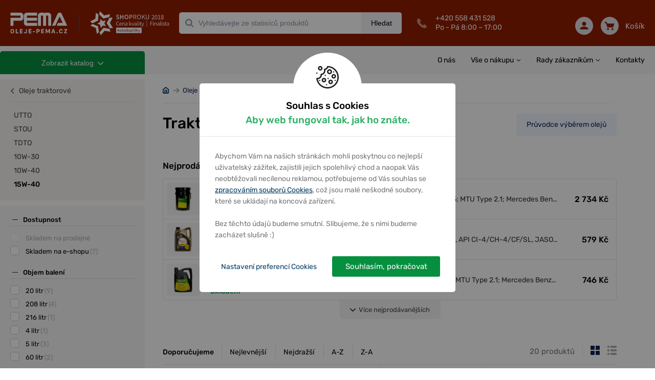

--- FILE ---
content_type: text/html; charset=utf-8
request_url: https://oleje-pema.cz/katalog/oleje/oleje-traktorove/15w-40-c405612416466974
body_size: 24262
content:
<!DOCTYPE html> <html xmlns:og="http://opengraphprotocol.org/schema/"> <head> <script>
    window.dataLayer = window.dataLayer || [];
    function gtag(){dataLayer.push(arguments);}
    dataLayer.push({
        'pageType': "category",
        'consent': {
            'security_storage': 'granted',
            'functionality_storage': 'granted',
            'personalization_storage': "denied",
            'analytics_storage': "denied",
            'ad_storage': "denied",
            'ad_user_data': "denied",
            'ad_personalization': "denied"
        }
    });
    const cookiesGrantedForce = false;
    window.setupConsent = (state = 'default', gtagFc = gtag, forceGranted = cookiesGrantedForce)=>{
        if(!gtagFc) return;
        const cookie = 
            document.cookie
            .split('; ')
            .find(row=>row.startsWith('cookiesConsent'));
        let setup = {};
        if(cookie){
            setup = JSON.parse(decodeURIComponent(cookie).split('=')[1]) || {};
        }
        gtagFc('consent', state, {
            'security_storage': 'granted',
            'functionality_storage': 'granted',
            'personalization_storage': !setup['preferences'] && !forceGranted ? 'denied' : 'granted',
            'analytics_storage':  !setup['analytic'] && !forceGranted ? 'denied' : 'granted',
            'ad_storage':  !setup['marketing'] && !forceGranted ? 'denied' : 'granted',
            'ad_user_data':  !setup['marketing'] && !forceGranted ? 'denied' : 'granted',
            'ad_personalization':  !setup['marketing'] && !forceGranted ? 'denied' : 'granted',
            'wait_for_update': 1000
        });
        window.dataLayer = window.dataLayer || [];
        dataLayer.push({
            'event': "consent_default",
            'consent': {
                'security_storage': 'granted',
                'functionality_storage': 'granted',
                'personalization_storage': !setup['preferences'] && !forceGranted ? 'denied' : 'granted',
                'analytics_storage':  !setup['analytic'] && !forceGranted ? 'denied' : 'granted',
                'ad_storage':  !setup['marketing'] && !forceGranted ? 'denied' : 'granted',
            }
        });
    };
    window.setupConsent();
</script> <script>
        window.dataLayer = window.dataLayer || [];
        dataLayer.push({
            "ecommerce": {
                "impressions": [
                    {
                        "name": "Motorový olej CAT DEO 15W-40, 20L",
                        "id": 210170,
                        "price": 2758,
                        "brand": "Caterpillar",
                        "category": "Oleje/Oleje traktorové/15W-40",
                        "list": "Oleje",
                        "position": 1
                    },
                    {
                        "name": "Motorový olej CAT DEO 15W-40, 5L",
                        "id": 210169,
                        "price": 821,
                        "brand": "Caterpillar",
                        "category": "Oleje/Oleje traktorové/15W-40",
                        "list": "Oleje",
                        "position": 2
                    },
                    {
                        "name": "Motorový olej CAT DEO ULS 15W-40, 20L",
                        "id": 591644,
                        "price": 2981,
                        "brand": "Caterpillar",
                        "category": "Oleje/Oleje traktorové/15W-40",
                        "list": "Oleje",
                        "position": 3
                    },
                    {
                        "name": "Motorový olej CAT DEO ULS 15W-40, 4L",
                        "id": 591647,
                        "price": 772,
                        "brand": "Caterpillar",
                        "category": "Oleje/Oleje traktorové/15W-40",
                        "list": "Oleje",
                        "position": 4
                    },
                    {
                        "name": "Motorový olej Dynamax Tractor Plus L 15W-40, 20L",
                        "id": 474413,
                        "price": 2344,
                        "brand": "Dynamax",
                        "category": "Oleje/Oleje traktorové/15W-40",
                        "list": "Oleje",
                        "position": 5
                    },
                    {
                        "name": "Motorový olej John Deere Plus-50 II 15W-40, 20L",
                        "id": 203579,
                        "price": 2734,
                        "brand": "John Deere",
                        "category": "Oleje/Oleje traktorové/15W-40",
                        "list": "Oleje",
                        "position": 6
                    },
                    {
                        "name": "Motorový olej John Deere Plus-50 II 15W-40, 5L",
                        "id": 203567,
                        "price": 746,
                        "brand": "John Deere",
                        "category": "Oleje/Oleje traktorové/15W-40",
                        "list": "Oleje",
                        "position": 7
                    },
                    {
                        "name": "Motorový olej Total Rubia Works 1000 15W-40, 208L",
                        "id": 313971,
                        "price": 19533,
                        "brand": "Total",
                        "category": "Oleje/Oleje traktorové/15W-40",
                        "list": "Oleje",
                        "position": 8
                    },
                    {
                        "name": "Motorový olej Total Rubia Works 1000 15W-40, 20L",
                        "id": 313970,
                        "price": 2082,
                        "brand": "Total",
                        "category": "Oleje/Oleje traktorové/15W-40",
                        "list": "Oleje",
                        "position": 9
                    },
                    {
                        "name": "Motorový olej Total Rubia Works 1000 15W-40, 5L",
                        "id": 313967,
                        "price": 579,
                        "brand": "Total",
                        "category": "Oleje/Oleje traktorové/15W-40",
                        "list": "Oleje",
                        "position": 10
                    },
                    {
                        "name": "Motorový olej Total Tractagri HDM 15W-40, 208L",
                        "id": 271904,
                        "price": 21370,
                        "brand": "Total",
                        "category": "Oleje/Oleje traktorové/15W-40",
                        "list": "Oleje",
                        "position": 11
                    },
                    {
                        "name": "Motorový olej Total Tractagri HDM 15W-40, 20L",
                        "id": 271902,
                        "price": 2272,
                        "brand": "Total",
                        "category": "Oleje/Oleje traktorové/15W-40",
                        "list": "Oleje",
                        "position": 12
                    },
                    {
                        "name": "Motorový olej Total Tractagri HDX 15W-40, 208L",
                        "id": 271927,
                        "price": 19852,
                        "brand": "Total",
                        "category": "Oleje/Oleje traktorové/15W-40",
                        "list": "Oleje",
                        "position": 13
                    },
                    {
                        "name": "Motorový olej Total Tractagri HDX 15W-40, 20L",
                        "id": 271925,
                        "price": 2147,
                        "brand": "Total",
                        "category": "Oleje/Oleje traktorové/15W-40",
                        "list": "Oleje",
                        "position": 14
                    },
                    {
                        "name": "Motorový olej Total Tractagri HDX 15W-40, 60L",
                        "id": 271926,
                        "price": 6125,
                        "brand": "Total",
                        "category": "Oleje/Oleje traktorové/15W-40",
                        "list": "Oleje",
                        "position": 15
                    },
                    {
                        "name": "Motorový olej Total Tractagri HDZ 15W-40, 20L",
                        "id": 300248,
                        "price": 2582,
                        "brand": "Total",
                        "category": "Oleje/Oleje traktorové/15W-40",
                        "list": "Oleje",
                        "position": 16
                    },
                    {
                        "name": "Traktorový olej MOL Farm Protect E9 15W-40, 180kg",
                        "id": 603100,
                        "price": 24047,
                        "brand": "MOL",
                        "category": "Oleje/Oleje traktorové/15W-40",
                        "list": "Oleje",
                        "position": 17
                    },
                    {
                        "name": "Motorový olej Total Tractagri HDM 15W-40, 60L",
                        "id": 271903,
                        "price": 6563,
                        "brand": "Total",
                        "category": "Oleje/Oleje traktorové/15W-40",
                        "list": "Oleje",
                        "position": 18
                    },
                    {
                        "name": "Motorový olej Total Tractagri HDZ 15W-40, 208L",
                        "id": 300253,
                        "price": 29181,
                        "brand": "Total",
                        "category": "Oleje/Oleje traktorové/15W-40",
                        "list": "Oleje",
                        "position": 19
                    },
                    {
                        "name": "Motorový olej Akcela No.1 15W-40, 20L",
                        "id": 586591,
                        "price": 3508,
                        "brand": "Akcela",
                        "category": "Oleje/Oleje traktorové/15W-40",
                        "list": "Oleje",
                        "position": 20
                    },
                ],
                "currencyCode": "CZK"
            }
        });
    </script> <!--- GOOGLE TAG MANAGER ---> <script>
    (function(w,d,s,l,i){w[l]=w[l]||[];w[l].push({'gtm.start':
    new Date().getTime(),event:'gtm.js'});var f=d.getElementsByTagName(s)[0],
    j=d.createElement(s),dl=l!='dataLayer'?'&l='+l:'';j.async=true;j.src=
    'https://www.googletagmanager.com/gtm.js?id='+i+dl;f.parentNode.insertBefore(j,f);
    })(window,document,'script','dataLayer',"GTM-MSQ8NJB");
</script><script>
    window.index_conversion = window.index_conversion || {};
    window.index_conversion = {
        measurement_id: "G-27V3R5M7LR",
        api_secret: "59mCYlT3SC2QTPxXondPqg"
    }
</script> <script type="text/javascript" src="https://app.oleje-pema.cz"></script> <meta charset="UTF-8"> <meta name="viewport" content="width=device-width, initial-scale=1.0, maximum-scale=1.0, user-scalable=no"> <meta name="description" content=" Stránka 1 z 1 "> <meta name="keywords" content=""> <meta property="og:title" content="20 produktů – Traktorové oleje 15W-40 – PEMA"> <meta property="og:url" content="https://oleje-pema.cz/katalog/oleje/oleje-traktorove/15w-40-c405612416466974"> <meta property="og:description" content=" Stránka 1 z 1 "> <meta name="theme-color" content="#921d00"> <meta name="msapplication-navbutton-color" content="#921d00"> <meta name="apple-mobile-web-app-capable" content="yes"> <meta name="mobile-web-app-capable" content="yes"> <meta name="apple-mobile-web-app-status-bar-style" content="#921d00"> <meta name="robots" content="index,follow"> <link href="/assets/images/favicon-oils.ico" type="image/ico" rel="shortcut icon"> <link rel="canonical" href="https://oleje-pema.cz/katalog/oleje/oleje-traktorove/15w-40-c405612416466974"> <link href="/assets/dist/css/front/styles.css?v=1.0.1457" rel="stylesheet"> <link href="/assets/css/min/addedToCart.min.css?v=1.0.1457" rel="stylesheet" > <link href="/assets/css/min/alerts.min.css?v=1.0.1457" rel="stylesheet" > <link href="/assets/css/min/alphabet.min.css?v=1.0.1457" rel="stylesheet" > <link href="/assets/css/min/articles.min.css?v=1.0.1457" rel="stylesheet" > <link href="/assets/css/min/availabilityQuestionForm.min.css?v=1.0.1457" rel="stylesheet" > <link href="/assets/css/min/banners.min.css?v=1.0.1457" rel="stylesheet" > <link href="/assets/css/min/base.min.css?v=1.0.1457" rel="stylesheet" > <link href="/assets/css/min/basket.min.css?v=1.0.1457" rel="stylesheet" > <link href="/assets/css/min/box.min.css?v=1.0.1457" rel="stylesheet" > <link href="/assets/css/min/branchMenu.min.css?v=1.0.1457" rel="stylesheet" > <link href="/assets/css/min/breadcrumbs.min.css?v=1.0.1457" rel="stylesheet" > <link href="/assets/css/min/carousel.min.css?v=1.0.1457" rel="stylesheet" > <link href="/assets/css/min/categoryPage.min.css?v=1.0.1457" rel="stylesheet" > <link href="/assets/css/min/collapse.min.css?v=1.0.1457" rel="stylesheet" > <link href="/assets/css/min/cookiesConsent.min.css?v=1.0.1457" rel="stylesheet" > <link href="/assets/css/min/datepicker.min.css?v=1.0.1457" rel="stylesheet" > <link href="/assets/css/min/deliveryPriceList.min.css?v=1.0.1457" rel="stylesheet" > <link href="/assets/css/min/error-404.min.css?v=1.0.1457" rel="stylesheet" > <link href="/assets/css/min/filters-page.min.css?v=1.0.1457" rel="stylesheet" > <link href="/assets/css/min/flash.min.css?v=1.0.1457" rel="stylesheet" > <link href="/assets/css/min/footer.min.css?v=1.0.1457" rel="stylesheet" > <link href="/assets/css/min/forms.min.css?v=1.0.1457" rel="stylesheet" > <link href="/assets/css/min/gallery.min.css?v=1.0.1457" rel="stylesheet" > <link href="/assets/css/min/garage.min.css?v=1.0.1457" rel="stylesheet" > <link href="/assets/css/min/helpers.min.css?v=1.0.1457" rel="stylesheet" > <link href="/assets/css/min/hpProductsList.min.css?v=1.0.1457" rel="stylesheet" > <link href="/assets/css/min/infoLabels.min.css?v=1.0.1457" rel="stylesheet" > <link href="/assets/css/min/infoStripe.min.css?v=1.0.1457" rel="stylesheet" > <link href="/assets/css/min/layout.min.css?v=1.0.1457" rel="stylesheet" > <link href="/assets/css/min/left-column-badges.min.css?v=1.0.1457" rel="stylesheet" > <link href="/assets/css/min/luigisBox.min.css?v=1.0.1457" rel="stylesheet" > <link href="/assets/css/min/modal.min.css?v=1.0.1457" rel="stylesheet" > <link href="/assets/css/min/motopointTecDoc.min.css?v=1.0.1457" rel="stylesheet" > <link href="/assets/css/min/navs.min.css?v=1.0.1457" rel="stylesheet" > <link href="/assets/css/min/notAllowedForBuy.min.css?v=1.0.1457" rel="stylesheet" > <link href="/assets/css/min/paramsFilterMobile.min.css?v=1.0.1457" rel="stylesheet" > <link href="/assets/css/min/productDetail.min.css?v=1.0.1457" rel="stylesheet" > <link href="/assets/css/min/productLabels.min.css?v=1.0.1457" rel="stylesheet" > <link href="/assets/css/min/productStocks.min.css?v=1.0.1457" rel="stylesheet" >  <link href="/assets/css/min/productsGrid.min.css?v=1.0.1457" rel="stylesheet" > <link href="/assets/css/min/recommsProducts.min.css?v=1.0.1457" rel="stylesheet" > <link href="/assets/css/min/scrollingShadow.min.css?v=1.0.1457" rel="stylesheet" > <link href="/assets/css/min/searchPage.min.css?v=1.0.1457" rel="stylesheet" > <link href="/assets/css/min/smartform.min.css?v=1.0.1457" rel="stylesheet" > <link href="/assets/css/min/sorting-paginator.min.css?v=1.0.1457" rel="stylesheet" > <link href="/assets/css/min/styles.min.css?v=1.0.1457" rel="stylesheet" > <link href="/assets/css/min/table.min.css?v=1.0.1457" rel="stylesheet" > <link href="/assets/css/min/tecdoc.min.css?v=1.0.1457" rel="stylesheet" > <link href="/assets/css/min/toolbar.min.css?v=1.0.1457" rel="stylesheet" > <link href="/assets/css/min/topBrandsHp.min.css?v=1.0.1457" rel="stylesheet" > <link href="/assets/css/min/usersPage.min.css?v=1.0.1457" rel="stylesheet" > <link href="/assets/css/min/vinSearch.min.css?v=1.0.1457" rel="stylesheet" > <script src="https://scripts.luigisbox.tech/LBX-575201.js"></script> <title>20 produktů &ndash; Traktorové oleje 15W-40 &ndash; PEMA</title> <meta name="google-site-verification" content="uOSTj1fgulielcTgPhXZrjsOiBQVlh74WevhB52pexw"> <script type="application/ld+json">
{
    "@context": "https://schema.org",
    "@type": "WebSite",
    "url": "https://oleje-pema.cz",
    "potentialAction": {
        "@type": "SearchAction",
        "target": "https://oleje-pema.cz/vyhledavani/{term}",
        "query-input": "required name=term"
    }
}
</script> </head> <body > <noscript> <!-- Google Tag Manager (noscript) --> <iframe src="https://www.googletagmanager.com/ns.html?id=GTM-MSQ8NJB" height="0" width="0" style="display:none;visibility:hidden"></iframe> <!-- End Google Tag Manager (noscript) --> </noscript> <div class="body-wrapper"> <header class="oils"> <div class="container"> <div class="logo-wrapper"> <a class="logo clearfix" href="/"> <img src="/assets/images/logo-oils.svg" alt="" data-svg="1"> <span class="divider"></span> <span class="slogan"><img src="/assets/images/shop-of-year-2018.svg" alt="" data-svg="1"></span> </a> </div> <nav class="toolbar d-inline-flex d-md-none"> <div class="main-links"> <a href="#" class="search" data-id="search-menu"> <span class="icon"><svg xmlns="http://www.w3.org/2000/svg" xmlns:xlink="http://www.w3.org/1999/xlink" width="35" height="35" viewBox="0 0 35 35"> <path id="loupe-positive-2-a" d="M16.0215,4.8447 C10.4105,4.8447 5.8445,9.4097 5.8445,15.0217 C5.8445,20.6337 10.4105,25.1987 16.0215,25.1987 C21.6325,25.1987 26.1985,20.6337 26.1985,15.0217 C26.1985,9.4097 21.6325,4.8447 16.0215,4.8447 M31.1765,33.0957 C30.7965,33.0957 30.4395,32.9487 30.1705,32.6787 L23.2965,25.8047 C21.1345,27.2707 18.6255,28.0437 16.0215,28.0437 C8.8405,28.0437 3.0005,22.2027 3.0005,15.0217 C3.0005,7.8417 8.8405,1.9997 16.0215,1.9997 C23.2025,1.9997 29.0425,7.8417 29.0425,15.0217 C29.0425,18.3687 27.7795,21.5317 25.4775,23.9627 L32.1825,30.6687 C32.4525,30.9367 32.5995,31.2947 32.5995,31.6757 C32.5995,32.0547 32.4515,32.4117 32.1825,32.6787 C31.9155,32.9477 31.5575,33.0957 31.1765,33.0957"/> </svg> </span> Hledat </a> <a href="#" class="user" data-id="user-menu"> <span class="icon"><svg xmlns="http://www.w3.org/2000/svg" xmlns:xlink="http://www.w3.org/1999/xlink" width="35" height="35" viewBox="0 0 35 35"> <defs> <path id="a" d="M23.316 11.955c0 4.215-2.657 7.63-5.935 7.63-3.278 0-5.935-3.415-5.935-7.63s2.657-7.631 5.935-7.631c3.278 0 5.935 3.416 5.935 7.63zm2.544 0c0 5.61-3.803 10.174-8.479 10.174-4.675 0-8.479-4.564-8.479-10.174 0-5.61 3.804-10.175 8.48-10.175 4.675 0 8.478 4.564 8.478 10.175zm-2.113 10.471a1.27 1.27 0 0 1 1.392-1.138c.096.009 9.624 1.082 9.624 11.44 0 .702-.57 1.272-1.272 1.272H1.271C.57 34 0 33.43 0 32.728c0-10.358 9.528-11.431 9.623-11.44a1.272 1.272 0 1 1 .257 2.53c-.302.033-6.577.804-7.274 7.638h29.55c-.693-6.895-6.987-7.609-7.27-7.637a1.271 1.271 0 0 1-1.14-1.393z"/> </defs> <g fill="none" fill-rule="evenodd"> <mask id="b" fill="#fff"> <use xlink:href="#a"/> </mask> <use fill="#000" xlink:href="#a"/> <g fill="#A0A0A0" mask="url(#b)"> <path d="M0 0h35.7v35H0z"/> </g> </g> </svg> </span> Můj účet </a> <a class="basket" href="/kosik"> <span class="icon"><?xml version="1.0" encoding="UTF-8"?> <svg width="35px" height="35px" viewBox="0 0 35 35" version="1.1" xmlns="http://www.w3.org/2000/svg" xmlns:xlink="http://www.w3.org/1999/xlink"> <path d="M29.6153021,30.8125541 C29.6153021,31.6182324 28.9260732,32.2721161 28.0768448,32.2721161 C27.2276164,32.2721161 26.5383876,31.6182324 26.5383876,30.8125541 C26.5383876,30.0068759 27.2276164,29.3529921 28.0768448,29.3529921 C28.9260732,29.3529921 29.6153021,30.0068759 29.6153021,30.8125541 Z M14.2307296,30.8125541 C14.2307296,31.6182324 13.5415007,32.2721161 12.6922723,32.2721161 C11.8430439,32.2721161 11.1538151,31.6182324 11.1538151,30.8125541 C11.1538151,30.0068759 11.8430439,29.3529921 12.6922723,29.3529921 C13.5415007,29.3529921 14.2307296,30.0068759 14.2307296,30.8125541 Z M32.6922166,11.838248 L28.0768448,22.0551821 L11.9230437,22.0551821 L7.30767195,11.838248 L32.6922166,11.838248 Z M12.6922723,24.2445251 L12.69458,24.2445251 L28.0768448,24.2445251 C28.9999192,24.2445251 29.8345323,23.7227317 30.1976082,22.9177832 L34.8129799,12.7008492 C35.1191329,12.0243422 35.0460562,11.2471254 34.6183651,10.6333796 C34.1914432,10.018904 33.4675991,9.64890502 32.6922166,9.64890502 L7.30767195,9.64890502 C6.85690397,9.64890502 6.43228977,9.78610385 6.06459849,10.0108764 L4.51691049,6.65534334 C4.33383408,6.25761269 3.91845062,6 3.45999036,6 L1.15384294,6 C0.516921637,6 0,6.49041283 0,7.09467151 C0,7.69893018 0.516921637,8.18934301 1.15384294,8.18934301 L2.70537708,8.18934301 L9.72458829,23.4111152 C9.18382056,24.0401864 8.8461292,24.8319988 8.8461292,25.7040871 C8.8461292,26.6980488 9.26997417,27.6000582 9.95227996,28.2583206 C9.26997417,28.9165831 8.8461292,29.8185924 8.8461292,30.8125541 C8.8461292,32.8245604 10.571509,34.4614592 12.6922723,34.4614592 C14.8130356,34.4614592 16.5384155,32.8245604 16.5384155,30.8125541 C16.5384155,30.2929501 16.4199542,29.8003479 16.2122625,29.3529921 L24.5568546,29.3529921 C24.3499321,29.8003479 24.2307017,30.2929501 24.2307017,30.8125541 C24.2307017,32.8245604 25.9560815,34.4614592 28.0768448,34.4614592 C30.1976082,34.4614592 31.922988,32.8245604 31.922988,30.8125541 C31.922988,28.8005479 30.247608,27.1636491 28.1268447,27.1636491 C28.0929986,27.1636491 28.0768448,27.1724065 28.0768448,27.173866 L28.0768448,27.1636491 L12.8784257,27.1636491 C12.8684257,27.1578109 12.8538103,27.1548917 12.8438104,27.1490535 C12.7930413,27.154162 12.7438106,27.1636491 12.6922723,27.1636491 C11.8430439,27.1636491 11.1538151,26.5097653 11.1538151,25.7040871 C11.1538151,24.8984089 11.8430439,24.2445251 12.6922723,24.2445251 Z" id="basket"></path> </svg></span> Košík </a> <a href="#" data-id="menu-content" class="hamburger"> <span class="icon"> <span></span> </span> Menu </a> </div><!--end of main-links--> <div class="content-wrap" id="menu-content"> <span class="before"></span> <div id="products-menu"> <nav class="productMenuMobile"> <h3>KATEGORIE ZBOŽÍ</h3> <ul> <li> <a href="/katalog/oleje-c511607914366976" > <img src="/webdata/categories/511607914366976/oil-4.svg" alt=""> Oleje </a> <button class="carret" data-handler="/katalog/oleje/oleje-traktorove/15w-40-c405612416466974?categoryMenu-parent=511607914366976&amp;categoryMenu-isMobile=1&amp;do=categoryMenu-showSubcategories"></button> <span class="w-100"> </span> <ul> <li> <a href="/katalog/oleje/oleje-motorove-c59227599015144" > <img src="/webdata/categories/59227599015144/oleje-motorove-1-1.png" alt=""> Oleje motorové </a> <button class="carret" data-handler="/katalog/oleje/oleje-traktorove/15w-40-c405612416466974?categoryMenu-parent=59227599015144&amp;categoryMenu-isMobile=1&amp;do=categoryMenu-showSubcategories"></button>  <span class="w-100"> </span> </li> <li> <a href="/katalog/oleje/oleje-motocyklove-c562335773099881" > <img src="/webdata/categories/562335773099881/oleje-motocyklove.png" alt=""> Oleje motocyklové </a> <button class="carret" data-handler="/katalog/oleje/oleje-traktorove/15w-40-c405612416466974?categoryMenu-parent=562335773099881&amp;categoryMenu-isMobile=1&amp;do=categoryMenu-showSubcategories"></button> <span class="w-100"> </span> </li> <li> <a href="/katalog/oleje/oleje-prevodove-c59227599020219" > <img src="/webdata/categories/59227599020219/oleje-prevodove.png" alt=""> Oleje převodové </a> <button class="carret" data-handler="/katalog/oleje/oleje-traktorove/15w-40-c405612416466974?categoryMenu-parent=59227599020219&amp;categoryMenu-isMobile=1&amp;do=categoryMenu-showSubcategories"></button> <span class="w-100"> </span> </li> <li> <a href="/katalog/oleje/oleje-prumyslove-c59227599021788" > <img src="/webdata/categories/59227599021788/oleje-prumyslove2.png" alt=""> Oleje průmyslové </a> <button class="carret" data-handler="/katalog/oleje/oleje-traktorove/15w-40-c405612416466974?categoryMenu-parent=59227599021788&amp;categoryMenu-isMobile=1&amp;do=categoryMenu-showSubcategories"></button> <span class="w-100"> </span> </li> <li> <a href="/katalog/oleje/oleje-traktorove-c444048078799648" > <img src="/webdata/categories/444048078799648/oleje-traktorove.png" alt=""> Oleje traktorové </a> <button class="carret" data-handler="/katalog/oleje/oleje-traktorove/15w-40-c405612416466974?categoryMenu-parent=444048078799648&amp;categoryMenu-isMobile=1&amp;do=categoryMenu-showSubcategories"></button> <span class="w-100"> </span> <ul> <li> <a href="/katalog/oleje/oleje-traktorove/utto-c405612416466983" > <img src="/webdata/categories/405612416466983/oleje-oleje-traktorove-utto.png" alt=""> UTTO </a> <span class="w-100"> </span> </li> <li> <a href="/katalog/oleje/oleje-traktorove/stou-c405612416466980" > <img src="/webdata/categories/405612416466980/oleje-oleje-traktorove-stou.png" alt=""> STOU </a> <span class="w-100"> </span> </li> <li> <a href="/katalog/oleje/oleje-traktorove/tdto-c480658380034842" > <img src="/webdata/categories/480658380034842/oleje-oleje-traktorove-tdto.png" alt=""> TDTO </a> <span class="w-100"> </span> </li> <li> <a href="/katalog/oleje/oleje-traktorove/10w-30-c555304911637440" > <img src="/webdata/categories/555304911637440/oleje-oleje-traktorove-10w-30.png" alt=""> 10W-30 </a> <span class="w-100"> </span> </li> <li> <a href="/katalog/oleje/oleje-traktorove/10w-40-c405612416466971" > <img src="/webdata/categories/405612416466971/oleje-oleje-traktorove-10w-40.png" alt=""> 10W-40 </a> <span class="w-100"> </span> </li> <li> <a href="/katalog/oleje/oleje-traktorove/15w-40-c405612416466974" > <img src="/webdata/categories/405612416466974/oleje-oleje-traktorove-15w-40.png" alt=""> 15W-40 </a> <span class="w-100"> </span> </li> </ul> </li> <li> <a href="/katalog/oleje/speciality-c672871051454629" > <img src="/webdata/categories/672871051454629/speciality.png" alt=""> Speciality </a> <button class="carret" data-handler="/katalog/oleje/oleje-traktorove/15w-40-c405612416466974?categoryMenu-parent=672871051454629&amp;categoryMenu-isMobile=1&amp;do=categoryMenu-showSubcategories"></button> <span class="w-100"> </span> </li> <li> <a href="/katalog/oleje/servisni-stitky-c698627970310057" > <img src="/webdata/categories/698627970310057/stitek-na-vymenu-oleje.png" alt=""> Servisní štítky </a> <span class="w-100"> </span> </li> </ul> </li> <li> <a href="/katalog/autodoplnky-c511607914366980" > <img src="/webdata/categories/511607914366980/accesories.svg" alt=""> Autodoplňky </a> <button class="carret" data-handler="/katalog/oleje/oleje-traktorove/15w-40-c405612416466974?categoryMenu-parent=511607914366980&amp;categoryMenu-isMobile=1&amp;do=categoryMenu-showSubcategories"></button> <span class="w-100"> </span> </li> <li> <a href="/katalog/autokosmetika-c511607914366979" > <img src="/webdata/categories/511607914366979/car-cosmetics.svg" alt=""> Autokosmetika </a> <button class="carret" data-handler="/katalog/oleje/oleje-traktorove/15w-40-c405612416466974?categoryMenu-parent=511607914366979&amp;categoryMenu-isMobile=1&amp;do=categoryMenu-showSubcategories"></button> <span class="w-100"> </span> </li> <li> <a href="/katalog/autobaterie-a-motobaterie-c672819511824551" > <img src="/webdata/categories/672819511824551/car-battery-4.svg" alt=""> Autobaterie a Motobaterie </a> <button class="carret" data-handler="/katalog/oleje/oleje-traktorove/15w-40-c405612416466974?categoryMenu-parent=672819511824551&amp;categoryMenu-isMobile=1&amp;do=categoryMenu-showSubcategories"></button> <span class="w-100"> </span> </li> <li> <a href="/katalog/naradi-c511607914366982" > <img src="/webdata/categories/511607914366982/tools-3.svg" alt=""> Nářadí </a> <button class="carret" data-handler="/katalog/oleje/oleje-traktorove/15w-40-c405612416466974?categoryMenu-parent=511607914366982&amp;categoryMenu-isMobile=1&amp;do=categoryMenu-showSubcategories"></button> <span class="w-100"> </span> </li> <li> <a href="/katalog/naplne-a-chemie-c511607914366981" > <img src="/webdata/categories/511607914366981/fillings-and-chemistry2.svg" alt=""> Náplně a chemie </a> <button class="carret" data-handler="/katalog/oleje/oleje-traktorove/15w-40-c405612416466974?categoryMenu-parent=511607914366981&amp;categoryMenu-isMobile=1&amp;do=categoryMenu-showSubcategories"></button> <span class="w-100"> </span> </li> <li> <a href="/katalog/plasticka-maziva-c512376713512325" > <img src="/webdata/categories/512376713512325/lubricants2.svg" alt=""> Plastická maziva </a> <button class="carret" data-handler="/katalog/oleje/oleje-traktorove/15w-40-c405612416466974?categoryMenu-parent=512376713512325&amp;categoryMenu-isMobile=1&amp;do=categoryMenu-showSubcategories"></button> <span class="w-100"> </span> </li> <li> <a href="/katalog/vse-pro-motocykly-c41558103566223" > <img src="/webdata/categories/41558103566223/motorcycle.svg" alt=""> Vše pro motocykly </a> <button class="carret" data-handler="/katalog/oleje/oleje-traktorove/15w-40-c405612416466974?categoryMenu-parent=41558103566223&amp;categoryMenu-isMobile=1&amp;do=categoryMenu-showSubcategories"></button> <span class="w-100"> </span> </li> <li> <a href="/katalog/camping-a-outdoor-c511607914366983" > <img src="/webdata/categories/511607914366983/camping-a-outdoor.svg" alt=""> Camping a Outdoor </a> <button class="carret" data-handler="/katalog/oleje/oleje-traktorove/15w-40-c405612416466974?categoryMenu-parent=511607914366983&amp;categoryMenu-isMobile=1&amp;do=categoryMenu-showSubcategories"></button> <span class="w-100"> </span> </li> <li> <a href="/katalog/dum-a-zahrada-c562421672444145" > <img src="/webdata/categories/562421672444145/house-garden.svg" alt=""> Dům a zahrada </a> <button class="carret" data-handler="/katalog/oleje/oleje-traktorove/15w-40-c405612416466974?categoryMenu-parent=562421672444145&amp;categoryMenu-isMobile=1&amp;do=categoryMenu-showSubcategories"></button> <span class="w-100"> </span> </li> <li> <a href="/katalog/drogerie-c688771020366224" > <img src="/webdata/categories/688771020366224/drugstore.svg" alt=""> Drogerie </a> <button class="carret" data-handler="/katalog/oleje/oleje-traktorove/15w-40-c405612416466974?categoryMenu-parent=688771020366224&amp;categoryMenu-isMobile=1&amp;do=categoryMenu-showSubcategories"></button> <span class="w-100"> </span> </li> </ul> </nav><!--end of product menu--> </div> <div id="other-menu"> <ul id="" data-drop-down class="rightMenu"> <li> <a href="/clanek/o-nas-531519382749217" onClick="dataLayer.push({'event' : 'View','event_category' : 'Article','event_label' : 'O nás'});" > O nás </a> </li> <li class="haveChilds"> <a href="#" data-collapse='d75aac5ca98a4168cd6cce0116dfe9b93f2a75f1' data-time='0' data-group='menu' onClick="event.preventDefault();" > Vše o nákupu </a> <ul id="d75aac5ca98a4168cd6cce0116dfe9b93f2a75f1"> <li> <a href="/clanek/obchodni-podminky-513111152918591" onClick="dataLayer.push({'event' : 'View','event_category' : 'Article','event_label' : 'Obchodní podmínky'});" > Obchodní podmínky </a> </li> <li> <a href="/clanek/dodaci-a-platebni-podminky-513111152918592" onClick="dataLayer.push({'event' : 'View','event_category' : 'Article','event_label' : 'Dodací a platební podmínky'});" > Dodací a platební podmínky </a> </li> <li> <a href="/clanek/vratne-dily-513111152918593" onClick="dataLayer.push({'event' : 'View','event_category' : 'Article','event_label' : 'Vratné díly'});" > Vratné díly </a> </li> <li> <a href="/clanek/postup-pri-vraceni-vymene-nebo-reklamaci-zbozi-513111152918595" onClick="dataLayer.push({'event' : 'View','event_category' : 'Article','event_label' : 'Postup při vrácení, výměně nebo reklamaci zboží'});" > Postup při vrácení, výměně nebo reklamaci zboží </a> </li> <li> <a href="/clanek/nakup-na-slovensko-513111152918597" onClick="dataLayer.push({'event' : 'View','event_category' : 'Article','event_label' : 'Nákup na Slovensko'});" > Nákup na Slovensko </a> </li> <li> <a href="/clanek/caste-dotazy-513111152918598" onClick="dataLayer.push({'event' : 'View','event_category' : 'Article','event_label' : 'Časté dotazy'});" > Časté dotazy </a> </li> <li> <a href="/clanek/osobni-odber-ostrava-hrabova-670225351805436" onClick="dataLayer.push({'event' : 'View','event_category' : 'Article','event_label' : 'Osobní odběr Hrabová'});" > Osobní odběr Ostrava Hrabová </a> </li> <li> <a href="/clanek/zasady-zpracovani-osobnich-udaju-675061484771565" onClick="dataLayer.push({'event' : 'View','event_category' : 'Article','event_label' : 'Zásady zpracování osobních údajů'});" > Zásady zpracování osobních údajů </a> </li> <li> <a href="/clanek/vanoce-2022-a-prepravni-sluzby-681048669284584" > Vánoce 2022 a přepravní služby </a> </li> <li> <a href="/clanek/zpetny-odber-elektrozarizeni-baterii-akumulatoru-686559112200196" onClick="dataLayer.push({'event' : 'View','event_category' : 'Article','event_label' : 'Zpětný odběr elektrozařízení, baterií, akumulátorů'});" > Zpětný odběr elektrozařízení, baterií, akumulátorů </a> </li> </ul> </li> <li class="haveChilds"> <a href="#" data-collapse='abd2d4350d68cf94a6e322c3d13d08db1b4f9751' data-time='0' data-group='menu' onClick="event.preventDefault();" > Rady zákazníkům </a> <ul id="abd2d4350d68cf94a6e322c3d13d08db1b4f9751"> <li> <a href="/clanek/mazaci-plany-513111152918600" onClick="dataLayer.push({'event' : 'View','event_category' : 'Article','event_label' : 'Mazací plány'});" > Mazací plány </a> </li> <li> <a href="/clanek/jak-vybrat-spravny-olej-513111152918613" onClick="dataLayer.push({'event' : 'View','event_category' : 'Article','event_label' : 'Jak vybrat správný olej'});" > Jak vybrat správný olej </a> </li> <li> <a href="/clanek/info-ke-znackam-a-vyrobcum-449094665371661" onClick="dataLayer.push({'event' : 'View','event_category' : 'Article','event_label' : 'Info ke značkám a výrobcům'});" > Info ke značkám a výrobcům </a> </li> <li> <a href="/clanek/zakladni-informace-o-olejich-514773305262081" onClick="dataLayer.push({'event' : 'View','event_category' : 'Article','event_label' : 'Základní informace o olejích'});" > Základní informace o olejích </a> </li> <li> <a href="/clanek/filtry-514773305262093" onClick="dataLayer.push({'event' : 'View','event_category' : 'Article','event_label' : 'Filtry'});" > Filtry </a> </li> <li> <a href="/clanek/originalni-motorove-oleje-514773305262095" onClick="dataLayer.push({'event' : 'View','event_category' : 'Article','event_label' : 'Originální firemní motorové oleje'});" > Originální motorové oleje </a> </li> <li> <a href="/clanek/firemni-normy-oleju-514773305262098" onClick="dataLayer.push({'event' : 'View','event_category' : 'Article','event_label' : 'Firemní normy – VW, Ford, BMW, Fiat,…'});" > Firemní normy olejů </a> </li> <li> <a href="/clanek/provozni-kapaliny-514773305262101" onClick="dataLayer.push({'event' : 'View','event_category' : 'Article','event_label' : 'Provozní kapaliny'});" > Provozní kapaliny </a> </li> <li> <a href="/clanek/palivove-filtry-514773305262103" onClick="dataLayer.push({'event' : 'View','event_category' : 'Article','event_label' : 'Palivové filtry'});" > Palivové filtry </a> </li> <li> <a href="/clanek/zarovky-bezne-pouzivane-typy-konfigurator-449094665371715" onClick="dataLayer.push({'event' : 'View','event_category' : 'Article','event_label' : 'Žárovky – běžně používané typy, konfigurátor'});" > Žárovky – běžně používané typy, konfigurátor </a> </li> </ul> </li> <li> <a href="/clanek/kontakty-513111152918599" onClick="dataLayer.push({'event' : 'View','event_category' : 'Article','event_label' : 'Kontakty'});" > Kontakty </a> </li> </ul> </div> </div> <div class="content-wrap" id="user-menu"> <span class="before"></span> <ul id="userMenuToolbar"> <li> <a rel="noindex" data-ajax href="/uzivatel/invoke-log-in?redirect=%2Fuzivatel">Přehled objednávek</a> </li> <li> <a rel="noindex" data-ajax href="/uzivatel/invoke-log-in?redirect=%2Fuzivatel%2Fedit">Změnit osobní údaje</a> </li> <li> <a data-ajax href="/uzivatel/invoke-log-in?redirect=%2Fkatalog%2Foleje%2Foleje-traktorove%2F15w-40-c405612416466974">Přihlásit se</a> </li> <li> <a href="/uzivatel/registration">Registrovat se</a> </li> </ul> </div> </nav><div class="toolbar-outside-content d-md-none" id="search-menu" data-autofocus="term"> <form action="/katalog/oleje/oleje-traktorove/15w-40-c405612416466974" method="post" data-autocomplete-form id="frm-searchMobile" data-handler="/rest-api/search/autocomplete/11720965750787?term={{term}}" class="search"> <div class="input-wrapper"> <span class="search-icon"> <svg xmlns="http://www.w3.org/2000/svg" xmlns:xlink="http://www.w3.org/1999/xlink" width="16px" height="16px" viewbox="0 0 16 16"> <path fill-rule="evenodd" fill="rgb(204, 204, 204)" d="M1655.64,45.9l-3.29-3.3a6.772,6.772,0,1,0-1.74,1.74l3.29,3.289a1.147,1.147,0,0,0,.87.366,1.228,1.228,0,0,0,.87-2.1h0Zm-5.83-4.092a4.282,4.282,0,1,1,1.27-3.044,4.13,4.13,0,0,1-1.27,3.044h0Zm0,0" transform="translate(-1640 -32)"/> </svg> </span> <input type="text" name="term" placeholder="Vyhledávání" autocomplete="off" data-input-search id="frm-headerSearchMobile-form-term"> <button type="button" class="reset"> <svg xmlns="http://www.w3.org/2000/svg" width="17" height="17" viewBox="0 0 17 17"> <path fill="#D1D1D1" fill-rule="evenodd" d="M8.5,0 C13.1944204,0 17,3.80557963 17,8.5 C17,13.1944204 13.1944204,17 8.5,17 C3.80557963,17 0,13.1944204 0,8.5 C0,3.80557963 3.80557963,0 8.5,0 Z M12.0355339,4.25735931 L8.5,7.793 L4.96446609,4.25735931 L4.25735931,4.96446609 L7.793,8.5 L4.25735931,12.0355339 L4.96446609,12.7426407 L8.5,9.207 L12.0355339,12.7426407 L12.7426407,12.0355339 L9.207,8.5 L12.7426407,4.96446609 L12.0355339,4.25735931 Z"/> </svg> </button> <button class="send" type="submit" name="send" value="Hledat"> Hledat </button> </div> <button type="button" name="close" class="close" value="Zavřít"> Zavřít </button> <div class="search-history"> <h2>Naposledy jste hledali</h2> <p>Zatím je tu pusto, prázdno. Honem něco vyhledejte.</p> </div> <div class="search-bar"> </div> <input type="hidden" name="_do" value="headerSearchMobile-form-submit"></form> <!--end of search--></div><!--end of toolbar-outside-content--> <div class="content-wrapper d-none d-md-flex"> <form action="/katalog/oleje/oleje-traktorove/15w-40-c405612416466974" method="post" data-autocomplete-form data-handler="/rest-api/search/autocomplete/11720965750787?term={{term}}" data-dekstop-search data-search-url="/vyhledavani" id="frm-headerSearch-form" class="search"> <span class="search-icon"> <svg xmlns="http://www.w3.org/2000/svg" xmlns:xlink="http://www.w3.org/1999/xlink" width="16px" height="16px" viewbox="0 0 16 16"> <path fill-rule="evenodd" fill="rgb(204, 204, 204)" d="M1655.64,45.9l-3.29-3.3a6.772,6.772,0,1,0-1.74,1.74l3.29,3.289a1.147,1.147,0,0,0,.87.366,1.228,1.228,0,0,0,.87-2.1h0Zm-5.83-4.092a4.282,4.282,0,1,1,1.27-3.044,4.13,4.13,0,0,1-1.27,3.044h0Zm0,0" transform="translate(-1640 -32)"/> </svg> </span> <input type="text" name="term" placeholder="Vyhledávejte ze statisíců produktů" autocomplete="off" data-input-search id="frm-headerSearch-form-term"> <button type="submit" name="send" class="desktop" value="Hledat"> Hledat </button> <div class="search-bar"> </div> <input type="hidden" name="_do" value="headerSearch-form-submit"></form> <!--end of search--> <div class="contact"> <svg xmlns="http://www.w3.org/2000/svg" width="19" height="19" viewBox="0 0 19 19"> <path class="cls-1" d="M1720.57,46.029l-2.93-2.942a1.531,1.531,0,0,0-2.16.041l-1.47,1.481c-0.1-.051-0.19-0.105-0.3-0.162a14.7,14.7,0,0,1-3.55-2.577,14.49,14.49,0,0,1-2.57-3.571c-0.06-.1-0.11-0.194-0.16-0.286l0.99-.992,0.49-.489a1.532,1.532,0,0,0,.03-2.161l-2.93-2.942a1.516,1.516,0,0,0-2.15.041l-0.83.833,0.02,0.023a4.963,4.963,0,0,0-.68,1.2,4.736,4.736,0,0,0-.3,1.222c-0.39,3.219,1.08,6.161,5.06,10.154,5.5,5.517,9.94,5.1,10.13,5.08a4.916,4.916,0,0,0,2.42-.987l0.01,0.017,0.84-.823a1.544,1.544,0,0,0,.04-2.163h0Zm0,0" transform="translate(-1702 -31)"/> </svg> <p> +420 558 431 528<br> Po - Pá 8:00 – 17:00 </p> </div><!--end of contact--> <div class="right-side"> <ul id="user" data-drop-down> <li> <button class="d-desktop flex plain-btn" > <svg xmlns="http://www.w3.org/2000/svg" width="33" height="33" viewBox="0 0 33 33"> <path d="M1977.89,25.9a16.5,16.5,0,1,0,10.21,20.975A16.511,16.511,0,0,0,1977.89,25.9Zm-1.63,11.842a3.755,3.755,0,1,1-3.76-3.758,3.688,3.688,0,0,1,3.76,3.758h0Zm-11.27,9.006c0-2.5,5.02-3.879,7.51-3.879,2.51,0,7.51,1.381,7.51,3.879V48h-15.02V46.751Z" transform="translate(-1956 -25)"/> </svg> </button> <ul id="userMenu"> <li> <a rel="noindex" data-ajax href="/uzivatel/invoke-log-in?redirect=%2Fuzivatel">Přehled objednávek</a> </li> <li> <a rel="noindex" data-ajax href="/uzivatel/invoke-log-in?redirect=%2Fuzivatel%2Fedit">Změnit osobní údaje</a> </li> <li> <a data-ajax href="/uzivatel/invoke-log-in?redirect=%2Fkatalog%2Foleje%2Foleje-traktorove%2F15w-40-c405612416466974">Přihlásit se</a> </li> <li> <a href="/uzivatel/registration">Registrovat se</a> </li> </ul> </li> </ul> <div id="snippet--shortBasket"><ul id="shortBasket" data-drop-down> <li> <a href="/kosik" data-time="0"> <svg xmlns="http://www.w3.org/2000/svg" xmlns:xlink="http://www.w3.org/1999/xlink" width="35" height="35" viewBox="0 0 35 35"> <path fill="#E8E8EC" fill-rule="evenodd" id="basket-a" d="M23.2090859,0.962554135 C32.3429533,4.11572563 37.1908149,14.0758445 34.0370016,23.209754 C30.8853085,32.3426029 20.9245589,37.1906174 11.7906915,34.0374459 C2.65788414,30.8842744 -2.1910376,20.9241555 0.962775732,11.790246 C4.11552895,2.65739707 14.0762785,-2.19061736 23.2090859,0.962554135 Z M26.4540683,13.0056965 C26.5250953,12.7840306 26.3586588,13.103272 26.1254356,13.103272 L12.9207637,13.103272 C12.7437262,13.103272 12.5963715,12.9728178 12.5772896,12.7967578 C12.5073227,12.1200934 12.2338155,11.0329757 11.2012729,10.1526756 C10.6447176,9.67752561 9.78815252,9.80161611 8.75242963,9.80161611 C7.00219574,9.80161611 7.00219574,12.2516081 8.40259487,12.2516081 C9.10226438,12.2516081 9.80193389,11.9016092 10.1528288,12.6016069 C10.4613194,13.2209989 12.4140334,19.0087072 12.6080327,20.4702175 C12.6302949,20.6420352 12.7765894,20.7671863 12.9493866,20.7671863 L23.8960341,20.7671863 C24.0465691,20.7671863 24.1790822,20.6696108 24.2246668,20.5264295 L26.4540683,13.0056965 Z M22.9239175,25.8983816 C23.9861431,25.8983816 24.8480087,25.0361117 24.8480087,23.9723273 C24.8480087,22.9096035 23.9861431,22.0483942 22.9239175,22.0483942 C21.8606319,22.0483942 20.9987663,22.9096035 20.9987663,23.9723273 C20.9987663,25.0361117 21.8606319,25.8983816 22.9239175,25.8983816 Z M14.1685077,25.8983816 C15.2317933,25.8983816 16.093659,25.0361117 16.093659,23.9723273 C16.093659,22.9096035 15.2317933,22.0483942 14.1685077,22.0483942 C13.1052221,22.0483942 12.2444166,22.9096035 12.2444166,23.9723273 C12.2444166,25.0361117 13.1052221,25.8983816 14.1685077,25.8983816 Z"/> </svg>  <span class="label">Košík</span> </a> </li> </ul></div> </div><!--end of right-side--> </div><!--end of content-wrapper--> </div><!--end of container--> </header><nav class="top d-desktop"> <div class="container"> <ul class="subPageProducts"> <li> <button type="button" class="btn green no-border showMenu"> Zobrazit katalog <span class="carret"><svg xmlns="http://www.w3.org/2000/svg" width="13" height="13" viewBox="0 0 13 13"><path d="M6.45577789,8.3676108 L10.7478966,4.19492279 C11.0190427,3.93132143 11.454322,3.93562109 11.7201201,4.20452637 C11.9859181,4.47343164 11.9815826,4.90511356 11.7104365,5.16871493 L6.94137149,9.80507794 C6.67575779,10.0633008 6.25123223,10.0651999 5.98328035,9.80936406 L1.1273462,5.17300105 C0.853813146,4.91183637 0.845550913,4.4802108 1.10889198,4.20893837 C1.37223305,3.93766593 1.80745552,3.92947198 2.08098857,4.19063667 L6.45577789,8.3676108 Z"/></svg></span> </button> <ul class=" firstChild "> <li class="firstChild"> <span class="content-wrapper grey collapsed"> <button class="cross" data-handler="/katalog/oleje/oleje-traktorove/15w-40-c405612416466974?categoryMenu-parent=511607914366976&amp;do=categoryMenu-showSubcategories"></button> <a href="/katalog/oleje-c511607914366976" class="btn ">Oleje</a> </span> <ul class=" open"> <li class="firstChild"> <span class="content-wrapper no-border "> <button class="cross" data-handler="/katalog/oleje/oleje-traktorove/15w-40-c405612416466974?categoryMenu-parent=59227599015144&amp;do=categoryMenu-showSubcategories"></button> <a href="/katalog/oleje/oleje-motorove-c59227599015144" class=" ">Oleje motorové</a> </span> </li> <li class="firstChild"> <span class="content-wrapper no-border "> <button class="cross" data-handler="/katalog/oleje/oleje-traktorove/15w-40-c405612416466974?categoryMenu-parent=562335773099881&amp;do=categoryMenu-showSubcategories"></button> <a href="/katalog/oleje/oleje-motocyklove-c562335773099881" class=" ">Oleje motocyklové</a> </span> </li> <li class="firstChild"> <span class="content-wrapper no-border "> <button class="cross" data-handler="/katalog/oleje/oleje-traktorove/15w-40-c405612416466974?categoryMenu-parent=59227599020219&amp;do=categoryMenu-showSubcategories"></button> <a href="/katalog/oleje/oleje-prevodove-c59227599020219" class=" ">Oleje převodové</a> </span> </li> <li class="firstChild"> <span class="content-wrapper no-border "> <button class="cross" data-handler="/katalog/oleje/oleje-traktorove/15w-40-c405612416466974?categoryMenu-parent=59227599021788&amp;do=categoryMenu-showSubcategories"></button> <a href="/katalog/oleje/oleje-prumyslove-c59227599021788" class=" ">Oleje průmyslové</a> </span> </li> <li class="firstChild"> <span class="content-wrapper no-border collapsed"> <button class="cross" data-handler="/katalog/oleje/oleje-traktorove/15w-40-c405612416466974?categoryMenu-parent=444048078799648&amp;do=categoryMenu-showSubcategories"></button> <a href="/katalog/oleje/oleje-traktorove-c444048078799648" class=" ">Oleje traktorové</a> </span>  <ul class=" open"> <li class="firstChild"> <span class="content-wrapper no-border "> <a href="/katalog/oleje/oleje-traktorove/utto-c405612416466983" class=" no-childs">UTTO</a> </span> </li> <li class="firstChild"> <span class="content-wrapper no-border "> <a href="/katalog/oleje/oleje-traktorove/stou-c405612416466980" class=" no-childs">STOU</a> </span> </li> <li class="firstChild"> <span class="content-wrapper no-border "> <a href="/katalog/oleje/oleje-traktorove/tdto-c480658380034842" class=" no-childs">TDTO</a> </span> </li> <li class="firstChild"> <span class="content-wrapper no-border "> <a href="/katalog/oleje/oleje-traktorove/10w-30-c555304911637440" class=" no-childs">10W-30</a> </span> </li> <li class="firstChild"> <span class="content-wrapper no-border "> <a href="/katalog/oleje/oleje-traktorove/10w-40-c405612416466971" class=" no-childs">10W-40</a> </span> </li> <li class="firstChild"> <span class="content-wrapper no-border collapsed"> <a href="/katalog/oleje/oleje-traktorove/15w-40-c405612416466974" class=" active no-childs">15W-40</a> </span> </li> </ul> </li> <li class="firstChild"> <span class="content-wrapper no-border "> <button class="cross" data-handler="/katalog/oleje/oleje-traktorove/15w-40-c405612416466974?categoryMenu-parent=672871051454629&amp;do=categoryMenu-showSubcategories"></button> <a href="/katalog/oleje/speciality-c672871051454629" class=" ">Speciality</a> </span> </li> <li class="firstChild"> <span class="content-wrapper no-border "> <a href="/katalog/oleje/servisni-stitky-c698627970310057" class=" no-childs">Servisní štítky</a> </span> </li> </ul> </li> <li class="firstChild"> <span class="content-wrapper grey "> <button class="cross" data-handler="/katalog/oleje/oleje-traktorove/15w-40-c405612416466974?categoryMenu-parent=511607914366980&amp;do=categoryMenu-showSubcategories"></button> <a href="/katalog/autodoplnky-c511607914366980" class="btn ">Autodoplňky</a> </span> </li> <li class="firstChild"> <span class="content-wrapper grey "> <button class="cross" data-handler="/katalog/oleje/oleje-traktorove/15w-40-c405612416466974?categoryMenu-parent=511607914366979&amp;do=categoryMenu-showSubcategories"></button> <a href="/katalog/autokosmetika-c511607914366979" class="btn ">Autokosmetika</a> </span> </li> <li class="firstChild"> <span class="content-wrapper grey "> <button class="cross" data-handler="/katalog/oleje/oleje-traktorove/15w-40-c405612416466974?categoryMenu-parent=672819511824551&amp;do=categoryMenu-showSubcategories"></button>  <a href="/katalog/autobaterie-a-motobaterie-c672819511824551" class="btn ">Autobaterie a Motobaterie</a> </span> </li> <li class="firstChild"> <span class="content-wrapper grey "> <button class="cross" data-handler="/katalog/oleje/oleje-traktorove/15w-40-c405612416466974?categoryMenu-parent=511607914366982&amp;do=categoryMenu-showSubcategories"></button> <a href="/katalog/naradi-c511607914366982" class="btn ">Nářadí</a> </span> </li> <li class="firstChild"> <span class="content-wrapper grey "> <button class="cross" data-handler="/katalog/oleje/oleje-traktorove/15w-40-c405612416466974?categoryMenu-parent=511607914366981&amp;do=categoryMenu-showSubcategories"></button> <a href="/katalog/naplne-a-chemie-c511607914366981" class="btn ">Náplně a chemie</a> </span> </li> <li class="firstChild"> <span class="content-wrapper grey "> <button class="cross" data-handler="/katalog/oleje/oleje-traktorove/15w-40-c405612416466974?categoryMenu-parent=512376713512325&amp;do=categoryMenu-showSubcategories"></button> <a href="/katalog/plasticka-maziva-c512376713512325" class="btn ">Plastická maziva</a> </span> </li> <li class="firstChild"> <span class="content-wrapper grey "> <button class="cross" data-handler="/katalog/oleje/oleje-traktorove/15w-40-c405612416466974?categoryMenu-parent=41558103566223&amp;do=categoryMenu-showSubcategories"></button> <a href="/katalog/vse-pro-motocykly-c41558103566223" class="btn ">Vše pro motocykly</a> </span> </li> <li class="firstChild"> <span class="content-wrapper grey "> <button class="cross" data-handler="/katalog/oleje/oleje-traktorove/15w-40-c405612416466974?categoryMenu-parent=511607914366983&amp;do=categoryMenu-showSubcategories"></button> <a href="/katalog/camping-a-outdoor-c511607914366983" class="btn ">Camping a Outdoor</a> </span> </li> <li class="firstChild"> <span class="content-wrapper grey "> <button class="cross" data-handler="/katalog/oleje/oleje-traktorove/15w-40-c405612416466974?categoryMenu-parent=562421672444145&amp;do=categoryMenu-showSubcategories"></button> <a href="/katalog/dum-a-zahrada-c562421672444145" class="btn ">Dům a zahrada</a> </span> </li> <li class="firstChild"> <span class="content-wrapper grey "> <button class="cross" data-handler="/katalog/oleje/oleje-traktorove/15w-40-c405612416466974?categoryMenu-parent=688771020366224&amp;do=categoryMenu-showSubcategories"></button> <a href="/katalog/drogerie-c688771020366224" class="btn ">Drogerie</a> </span> </li> </ul> </li> </ul><ul id="" data-drop-down class="rightMenu"> <li> <a href="/clanek/o-nas-531519382749217" onClick="dataLayer.push({'event' : 'View','event_category' : 'Article','event_label' : 'O nás'});" > O nás </a> </li> <li class="haveChilds"> <a href="#" data-collapse='d75aac5ca98a4168cd6cce0116dfe9b93f2a75f1' data-time='0' data-group='menu' onClick="event.preventDefault();" > Vše o nákupu <svg xmlns="http://www.w3.org/2000/svg" width="13" height="13" viewBox="0 0 13 13"><path d="M6.45577789,8.3676108 L10.7478966,4.19492279 C11.0190427,3.93132143 11.454322,3.93562109 11.7201201,4.20452637 C11.9859181,4.47343164 11.9815826,4.90511356 11.7104365,5.16871493 L6.94137149,9.80507794 C6.67575779,10.0633008 6.25123223,10.0651999 5.98328035,9.80936406 L1.1273462,5.17300105 C0.853813146,4.91183637 0.845550913,4.4802108 1.10889198,4.20893837 C1.37223305,3.93766593 1.80745552,3.92947198 2.08098857,4.19063667 L6.45577789,8.3676108 Z"/></svg> </a> <ul id="d75aac5ca98a4168cd6cce0116dfe9b93f2a75f1"> <li> <a href="/clanek/obchodni-podminky-513111152918591" onClick="dataLayer.push({'event' : 'View','event_category' : 'Article','event_label' : 'Obchodní podmínky'});" > Obchodní podmínky </a> </li> <li> <a href="/clanek/dodaci-a-platebni-podminky-513111152918592" onClick="dataLayer.push({'event' : 'View','event_category' : 'Article','event_label' : 'Dodací a platební podmínky'});" > Dodací a platební podmínky </a> </li> <li> <a href="/clanek/vratne-dily-513111152918593" onClick="dataLayer.push({'event' : 'View','event_category' : 'Article','event_label' : 'Vratné díly'});" > Vratné díly </a> </li> <li> <a href="/clanek/postup-pri-vraceni-vymene-nebo-reklamaci-zbozi-513111152918595" onClick="dataLayer.push({'event' : 'View','event_category' : 'Article','event_label' : 'Postup při vrácení, výměně nebo reklamaci zboží'});" > Postup při vrácení, výměně nebo reklamaci zboží </a> </li> <li> <a href="/clanek/nakup-na-slovensko-513111152918597" onClick="dataLayer.push({'event' : 'View','event_category' : 'Article','event_label' : 'Nákup na Slovensko'});" > Nákup na Slovensko </a> </li> <li> <a href="/clanek/caste-dotazy-513111152918598" onClick="dataLayer.push({'event' : 'View','event_category' : 'Article','event_label' : 'Časté dotazy'});" > Časté dotazy </a> </li> <li> <a href="/clanek/osobni-odber-ostrava-hrabova-670225351805436" onClick="dataLayer.push({'event' : 'View','event_category' : 'Article','event_label' : 'Osobní odběr Hrabová'});" > Osobní odběr Ostrava Hrabová </a> </li> <li> <a href="/clanek/zasady-zpracovani-osobnich-udaju-675061484771565" onClick="dataLayer.push({'event' : 'View','event_category' : 'Article','event_label' : 'Zásady zpracování osobních údajů'});" > Zásady zpracování osobních údajů </a> </li> <li> <a href="/clanek/vanoce-2022-a-prepravni-sluzby-681048669284584" > Vánoce 2022 a přepravní služby </a> </li> <li> <a href="/clanek/zpetny-odber-elektrozarizeni-baterii-akumulatoru-686559112200196" onClick="dataLayer.push({'event' : 'View','event_category' : 'Article','event_label' : 'Zpětný odběr elektrozařízení, baterií, akumulátorů'});" > Zpětný odběr elektrozařízení, baterií, akumulátorů </a> </li> </ul> </li> <li class="haveChilds"> <a href="#" data-collapse='abd2d4350d68cf94a6e322c3d13d08db1b4f9751' data-time='0' data-group='menu'  onClick="event.preventDefault();" > Rady zákazníkům <svg xmlns="http://www.w3.org/2000/svg" width="13" height="13" viewBox="0 0 13 13"><path d="M6.45577789,8.3676108 L10.7478966,4.19492279 C11.0190427,3.93132143 11.454322,3.93562109 11.7201201,4.20452637 C11.9859181,4.47343164 11.9815826,4.90511356 11.7104365,5.16871493 L6.94137149,9.80507794 C6.67575779,10.0633008 6.25123223,10.0651999 5.98328035,9.80936406 L1.1273462,5.17300105 C0.853813146,4.91183637 0.845550913,4.4802108 1.10889198,4.20893837 C1.37223305,3.93766593 1.80745552,3.92947198 2.08098857,4.19063667 L6.45577789,8.3676108 Z"/></svg> </a> <ul id="abd2d4350d68cf94a6e322c3d13d08db1b4f9751"> <li> <a href="/clanek/mazaci-plany-513111152918600" onClick="dataLayer.push({'event' : 'View','event_category' : 'Article','event_label' : 'Mazací plány'});" > Mazací plány </a> </li> <li> <a href="/clanek/jak-vybrat-spravny-olej-513111152918613" onClick="dataLayer.push({'event' : 'View','event_category' : 'Article','event_label' : 'Jak vybrat správný olej'});" > Jak vybrat správný olej </a> </li> <li> <a href="/clanek/info-ke-znackam-a-vyrobcum-449094665371661" onClick="dataLayer.push({'event' : 'View','event_category' : 'Article','event_label' : 'Info ke značkám a výrobcům'});" > Info ke značkám a výrobcům </a> </li> <li> <a href="/clanek/zakladni-informace-o-olejich-514773305262081" onClick="dataLayer.push({'event' : 'View','event_category' : 'Article','event_label' : 'Základní informace o olejích'});" > Základní informace o olejích </a> </li> <li> <a href="/clanek/filtry-514773305262093" onClick="dataLayer.push({'event' : 'View','event_category' : 'Article','event_label' : 'Filtry'});" > Filtry </a> </li> <li> <a href="/clanek/originalni-motorove-oleje-514773305262095" onClick="dataLayer.push({'event' : 'View','event_category' : 'Article','event_label' : 'Originální firemní motorové oleje'});" > Originální motorové oleje </a> </li> <li> <a href="/clanek/firemni-normy-oleju-514773305262098" onClick="dataLayer.push({'event' : 'View','event_category' : 'Article','event_label' : 'Firemní normy – VW, Ford, BMW, Fiat,…'});" > Firemní normy olejů </a> </li> <li> <a href="/clanek/provozni-kapaliny-514773305262101" onClick="dataLayer.push({'event' : 'View','event_category' : 'Article','event_label' : 'Provozní kapaliny'});" > Provozní kapaliny </a> </li> <li> <a href="/clanek/palivove-filtry-514773305262103" onClick="dataLayer.push({'event' : 'View','event_category' : 'Article','event_label' : 'Palivové filtry'});" > Palivové filtry </a> </li> <li> <a href="/clanek/zarovky-bezne-pouzivane-typy-konfigurator-449094665371715" onClick="dataLayer.push({'event' : 'View','event_category' : 'Article','event_label' : 'Žárovky – běžně používané typy, konfigurátor'});" > Žárovky – běžně používané typy, konfigurátor </a> </li> </ul> </li> <li> <a href="/clanek/kontakty-513111152918599" onClick="dataLayer.push({'event' : 'View','event_category' : 'Article','event_label' : 'Kontakty'});" > Kontakty </a> </li> </ul> </div><!--end of container--> </nav> <div class="content-container"> <div class="container "> <div class="leftColumn d-desktop flex"> <nav class="branchMenu" id="branchMenuWrapper"> <a href="/katalog/oleje/oleje-traktorove-c444048078799648" class="backlink"><svg width="14" height="14" viewBox="0 0 14 14" xmlns="http://www.w3.org/2000/svg" xmlns:xlink="http://www.w3.org/1999/xlink"> <defs> <filter x="-18.2%" y="-16.8%" width="136.3%" height="133.6%" filterUnits="objectBoundingBox" id="z7qtjnp3ia"> <feOffset in="SourceAlpha" result="shadowOffsetOuter1"/> <feGaussianBlur stdDeviation="12.5" in="shadowOffsetOuter1" result="shadowBlurOuter1"/> <feColorMatrix values="0 0 0 0 0.85 0 0 0 0 0.85 0 0 0 0 0.85 0 0 0 1 0" in="shadowBlurOuter1" result="shadowMatrixOuter1"/> <feMerge> <feMergeNode in="shadowMatrixOuter1"/> <feMergeNode in="SourceGraphic"/> </feMerge> </filter> <path d="M4.343.686 10 6.343 4.343 12l-1-1L8 6.342 3.343 1.686l1-1z" id="e83oz5plbb"/> </defs> <g filter="url(#z7qtjnp3ia)" transform="translate(-199 -31)" fill="none" fill-rule="evenodd"> <g transform="rotate(-180 106.172 22.343)"> <mask id="2z3cuksu1c" fill="#fff"> <use xlink:href="#e83oz5plbb"/> </mask> <use fill="#003B61" fill-rule="nonzero" xlink:href="#e83oz5plbb"/> <g mask="url(#2z3cuksu1c)" fill="#000"> <path d="M.343-.314h13v13h-13z"/> </g> </g> </g> </svg> Oleje traktorové</a> <ul class="last-level"> <li class="d-block"> <a href="/katalog/oleje/oleje-traktorove/utto-c405612416466983">UTTO</a> </li> <li class="d-block"> <a href="/katalog/oleje/oleje-traktorove/stou-c405612416466980">STOU</a> </li> <li class="d-block"> <a href="/katalog/oleje/oleje-traktorove/tdto-c480658380034842">TDTO</a> </li> <li class="d-block"> <a href="/katalog/oleje/oleje-traktorove/10w-30-c555304911637440">10W-30</a> </li> <li class="d-block"> <a href="/katalog/oleje/oleje-traktorove/10w-40-c405612416466971">10W-40</a> </li> <li class="d-block"> <span class="active">15W-40</span> </li> </ul> </nav><!--end of branch menu--><div class="h-100" id="snippet-filter-"> <form action="/katalog/oleje/oleje-traktorove/15w-40-c405612416466974" method="post" id="frm-filter-form" class="h-100"> <nav class="navFilters"> <a href="#" data-collapse="stocks" class="heading collapsed">Dostupnost<span></span></a> <div class="collapse collapsed" id="stocks"> <label rel="nofollow" class="custom-checkbox disabled" for="frm-filter-form-onStock"> <span class="icon"> </span> <span class="label">Skladem na prodejně <small>(0)</small></span> <input data-ajax-postByChange data-allForm type="checkbox" name="onStock" id="frm-filter-form-onStock"> </label> <label rel="nofollow" class="custom-checkbox " for="frm-filter-form-onStockEshop"> <span class="icon"> </span> <span class="label">Skladem na e-shopu <small>(7)</small></span> <input data-ajax-postByChange data-allForm type="checkbox" name="onStockEshop" id="frm-filter-form-onStockEshop"> </label> </div> <div class="w-100"></div> <a href="#" data-collapse="20" class="heading collapsed">Objem balení<span></span></a> <div class="collapse collapsed" id="20"> <label class="custom-checkbox " title="20 litr" for="frm-filter-form-20-356482743583"> <span class="icon"></span> <span class="label"><span>20 litr</span> <small>(9)</small></span> <input data-ajax-postByChange data-allForm type="checkbox" name="_20[]" id="frm-filter-form-20-356482743583" value="356482743583"> </label> <span class="w-100"></span> <label class="custom-checkbox " title="208 litr" for="frm-filter-form-20-444692323894503"> <span class="icon"></span> <span class="label"><span>208 litr</span> <small>(4)</small></span> <input data-ajax-postByChange data-allForm type="checkbox" name="_20[]" id="frm-filter-form-20-444692323894503" value="444692323894503"> </label> <span class="w-100"></span> <label class="custom-checkbox " title="216 litr" for="frm-filter-form-20-680679301973864"> <span class="icon"></span> <span class="label"><span>216 litr</span> <small>(1)</small></span> <input data-ajax-postByChange data-allForm type="checkbox" name="_20[]" id="frm-filter-form-20-680679301973864" value="680679301973864"> </label> <span class="w-100"></span> <label class="custom-checkbox " title="4 litr" for="frm-filter-form-20-679532545724670"> <span class="icon"></span> <span class="label"><span>4 litr</span> <small>(1)</small></span> <input data-ajax-postByChange data-allForm type="checkbox" name="_20[]" id="frm-filter-form-20-679532545724670" value="679532545724670"> </label> <span class="w-100"></span> <label class="custom-checkbox " title="5 litr" for="frm-filter-form-20-356482743563"> <span class="icon"></span> <span class="label"><span>5 litr</span> <small>(3)</small></span> <input data-ajax-postByChange data-allForm type="checkbox" name="_20[]" id="frm-filter-form-20-356482743563" value="356482743563"> </label> <span class="w-100"></span> <label class="custom-checkbox " title="60 litr" for="frm-filter-form-20-444692323894491"> <span class="icon"></span> <span class="label"><span>60 litr</span> <small>(2)</small></span> <input data-ajax-postByChange data-allForm type="checkbox" name="_20[]" id="frm-filter-form-20-444692323894491" value="444692323894491"> </label> <span class="w-100"></span> </div><!--end of collapse--> <div class="w-100"></div> <a href="#" data-collapse="21" class="heading collapsed">SAE<span></span></a> <div class="collapse collapsed" id="21"> <label class="custom-checkbox " title="15W-40 " for="frm-filter-form-21-9000000356482743564"> <span class="icon"></span> <span class="label"><span>15W-40 </span> <small>(20)</small></span> <input data-ajax-postByChange data-allForm type="checkbox" name="_21[]" id="frm-filter-form-21-9000000356482743564" value="9000000356482743564"> </label> <span class="w-100"></span> </div><!--end of collapse--> <div class="w-100"></div> <a href="#" data-collapse="22" class="heading collapsed">Specifikace API<span></span></a> <div class="collapse collapsed" id="22"> <label class="custom-checkbox " title="CF " for="frm-filter-form-22-9000618183232852421"> <span class="icon"></span> <span class="label"><span>CF </span> <small>(5)</small></span> <input data-ajax-postByChange data-allForm type="checkbox" name="_22[]" id="frm-filter-form-22-9000618183232852421" value="9000618183232852421"> </label> <span class="w-100"></span> <label class="custom-checkbox " title="CF-4 " for="frm-filter-form-22-9000444692323894481"> <span class="icon"></span> <span class="label"><span>CF-4 </span> <small>(3)</small></span> <input data-ajax-postByChange data-allForm type="checkbox" name="_22[]" id="frm-filter-form-22-9000444692323894481" value="9000444692323894481"> </label> <span class="w-100"></span> <label class="custom-checkbox " title="CI-4 " for="frm-filter-form-22-9000000356482745553"> <span class="icon"></span> <span class="label"><span>CI-4 </span> <small>(13)</small></span> <input data-ajax-postByChange data-allForm type="checkbox" name="_22[]" id="frm-filter-form-22-9000000356482745553" value="9000000356482745553"> </label> <span class="w-100"></span> <label class="custom-checkbox " title="CI-4 Plus " for="frm-filter-form-22-670212466675348"> <span class="icon"></span> <span class="label"><span>CI-4 Plus </span> <small>(3)</small></span> <input data-ajax-postByChange data-allForm type="checkbox" name="_22[]" id="frm-filter-form-22-670212466675348" value="670212466675348"> </label> <span class="w-100"></span> <label class="custom-checkbox " title="CJ-4 " for="frm-filter-form-22-9000000356482743565"> <span class="icon"></span> <span class="label"><span>CJ-4 </span> <small>(5)</small></span> <input data-ajax-postByChange data-allForm type="checkbox" name="_22[]" id="frm-filter-form-22-9000000356482743565" value="9000000356482743565"> </label> <span class="w-100"></span> <label class="custom-checkbox " title="CK-4 " for="frm-filter-form-22-670212466675350"> <span class="icon"></span> <span class="label"><span>CK-4 </span> <small>(3)</small></span> <input data-ajax-postByChange data-allForm type="checkbox" name="_22[]" id="frm-filter-form-22-670212466675350" value="670212466675350"> </label> <span class="w-100"></span> <label class="custom-checkbox " title="CH-4 " for="frm-filter-form-22-670212466675326"> <span class="icon"></span> <span class="label"><span>CH-4 </span> <small>(7)</small></span> <input data-ajax-postByChange data-allForm type="checkbox" name="_22[]" id="frm-filter-form-22-670212466675326" value="670212466675326"> </label> <span class="w-100"></span> <label class="custom-checkbox " title="SF " for="frm-filter-form-22-670212466675307"> <span class="icon"></span> <span class="label"><span>SF </span> <small>(3)</small></span> <input data-ajax-postByChange data-allForm type="checkbox" name="_22[]" id="frm-filter-form-22-670212466675307" value="670212466675307"> </label> <span class="w-100"></span> <label class="custom-checkbox " title="SJ " for="frm-filter-form-22-670212466675327"> <span class="icon"></span> <span class="label"><span>SJ </span> <small>(3)</small></span> <input data-ajax-postByChange data-allForm type="checkbox" name="_22[]" id="frm-filter-form-22-670212466675327" value="670212466675327"> </label> <span class="w-100"></span> <label class="custom-checkbox " title="SL " for="frm-filter-form-22-662803648087028"> <span class="icon"></span> <span class="label"><span>SL </span> <small>(4)</small></span> <input data-ajax-postByChange data-allForm type="checkbox" name="_22[]" id="frm-filter-form-22-662803648087028" value="662803648087028"> </label> <span class="w-100"></span> <div class="collapse " id="more-22"> <label class="custom-checkbox " title="SM " for="frm-filter-form-22-9000680679301973866"> <span class="icon"></span> <span class="label"><span>SM </span> <small>(1)</small></span> <input data-ajax-postByChange data-allForm type="checkbox" name="_22[]" id="frm-filter-form-22-9000680679301973866" value="9000680679301973866"> </label> <span class="w-100"></span> <label class="custom-checkbox " title="SN " for="frm-filter-form-22-676358564876654"> <span class="icon"></span> <span class="label"><span>SN </span> <small>(3)</small></span> <input data-ajax-postByChange data-allForm type="checkbox" name="_22[]" id="frm-filter-form-22-676358564876654" value="676358564876654"> </label> <span class="w-100"></span> </div><!--end of collape more brands--> <a href="#" data-collapse="more-22" class="more "> <span class="content collapsed">Zobrazit méně</span> <span class="content no-collapsed">Zobrazit vše</span> </a> </div><!--end of collapse--> <div class="w-100"></div> <a href="#" data-collapse="23" class="heading collapsed">Specifikace ACEA<span></span></a> <div class="collapse collapsed" id="23"> <label class="custom-checkbox " title="E1 " for="frm-filter-form-23-9000444692323894482"> <span class="icon"></span> <span class="label"><span>E1 </span> <small>(3)</small></span> <input data-ajax-postByChange data-allForm type="checkbox" name="_23[]" id="frm-filter-form-23-9000444692323894482" value="9000444692323894482"> </label> <span class="w-100"></span> <label class="custom-checkbox " title="E2 " for="frm-filter-form-23-670212466675306"> <span class="icon"></span> <span class="label"><span>E2 </span> <small>(3)</small></span> <input data-ajax-postByChange data-allForm type="checkbox" name="_23[]" id="frm-filter-form-23-670212466675306" value="670212466675306"> </label> <span class="w-100"></span> <label class="custom-checkbox " title="E3 " for="frm-filter-form-23-9000671217489026779"> <span class="icon"></span> <span class="label"><span>E3 </span> <small>(1)</small></span> <input data-ajax-postByChange data-allForm type="checkbox" name="_23[]" id="frm-filter-form-23-9000671217489026779" value="9000671217489026779"> </label> <span class="w-100"></span> <label class="custom-checkbox " title="E5 " for="frm-filter-form-23-9000444692323896451"> <span class="icon"></span> <span class="label"><span>E5 </span> <small>(8)</small></span> <input data-ajax-postByChange data-allForm type="checkbox" name="_23[]" id="frm-filter-form-23-9000444692323896451" value="9000444692323896451"> </label> <span class="w-100"></span> <label class="custom-checkbox " title="E7 " for="frm-filter-form-23-9000000356482743566"> <span class="icon"></span> <span class="label"><span>E7 </span> <small>(16)</small></span> <input data-ajax-postByChange data-allForm type="checkbox" name="_23[]" id="frm-filter-form-23-9000000356482743566" value="9000000356482743566"> </label> <span class="w-100"></span> <label class="custom-checkbox " title="E9 " for="frm-filter-form-23-680997129567375"> <span class="icon"></span> <span class="label"><span>E9 </span> <small>(6)</small></span> <input data-ajax-postByChange data-allForm type="checkbox" name="_23[]" id="frm-filter-form-23-680997129567375" value="680997129567375"> </label> <span class="w-100"></span> </div><!--end of collapse--> <div class="w-100"></div> <a href="#" data-collapse="24" class="heading collapsed">Typ oleje<span></span></a> <div class="collapse collapsed" id="24"> <label class="custom-checkbox " title="částečně syntetický " for="frm-filter-form-24-356482745555"> <span class="icon"></span> <span class="label"><span>částečně syntetický </span> <small>(4)</small></span> <input data-ajax-postByChange data-allForm type="checkbox" name="_24[]" id="frm-filter-form-24-356482745555" value="356482745555"> </label> <span class="w-100"></span> <label class="custom-checkbox " title="minerální " for="frm-filter-form-24-356482743567"> <span class="icon"></span> <span class="label"><span>minerální </span> <small>(12)</small></span> <input data-ajax-postByChange data-allForm type="checkbox" name="_24[]" id="frm-filter-form-24-356482743567" value="356482743567"> </label> <span class="w-100"></span> <label class="custom-checkbox " title="syntetický " for="frm-filter-form-24-565904890922497"> <span class="icon"></span> <span class="label"><span>syntetický </span> <small>(3)</small></span> <input data-ajax-postByChange data-allForm type="checkbox" name="_24[]" id="frm-filter-form-24-565904890922497" value="565904890922497"> </label> <span class="w-100"></span> </div><!--end of collapse--> <div class="w-100"></div> <a href="#" data-collapse="25" class="heading collapsed">Použití oleje<span></span></a> <div class="collapse collapsed" id="25"> <label class="custom-checkbox " title="motorový olej " for="frm-filter-form-25-356482743568"> <span class="icon"></span> <span class="label"><span>motorový olej </span> <small>(19)</small></span> <input data-ajax-postByChange data-allForm type="checkbox" name="_25[]" id="frm-filter-form-25-356482743568" value="356482743568"> </label> <span class="w-100"></span> <label class="custom-checkbox " title="traktorový olej " for="frm-filter-form-25-680679301973869"> <span class="icon"></span> <span class="label"><span>traktorový olej </span> <small>(1)</small></span> <input data-ajax-postByChange data-allForm type="checkbox" name="_25[]" id="frm-filter-form-25-680679301973869" value="680679301973869"> </label> <span class="w-100"></span> </div><!--end of collapse--> <div class="w-100"></div> <a href="#" data-collapse="26" class="heading collapsed">Specifikace JASO<span></span></a> <div class="collapse collapsed" id="26"> <label class="custom-checkbox " title="DH-1 " for="frm-filter-form-26-618183232852425"> <span class="icon"></span> <span class="label"><span>DH-1 </span> <small>(3)</small></span> <input data-ajax-postByChange data-allForm type="checkbox" name="_26[]" id="frm-filter-form-26-618183232852425" value="618183232852425"> </label> <span class="w-100"></span> </div><!--end of collapse--> <div class="w-100"></div> <a href="#" data-collapse="64" class="heading collapsed">Značka<span></span></a> <div class="collapse collapsed" id="64"> <label class="custom-checkbox " title="Akcela " for="frm-filter-form-64-679257667797007"> <span class="icon"></span> <span class="label"><span>Akcela </span> <small>(1)</small></span> <input data-ajax-postByChange data-allForm type="checkbox" name="_64[]" id="frm-filter-form-64-679257667797007" value="679257667797007"> </label> <span class="w-100"></span> <label class="custom-checkbox " title="Caterpillar " for="frm-filter-form-64-508760351047837"> <span class="icon"></span> <span class="label"><span>Caterpillar </span> <small>(4)</small></span> <input data-ajax-postByChange data-allForm type="checkbox" name="_64[]" id="frm-filter-form-64-508760351047837" value="508760351047837"> </label> <span class="w-100"></span> <label class="custom-checkbox " title="Dynamax " for="frm-filter-form-64-671217489026786"> <span class="icon"></span> <span class="label"><span>Dynamax </span> <small>(1)</small></span> <input data-ajax-postByChange data-allForm type="checkbox" name="_64[]" id="frm-filter-form-64-671217489026786" value="671217489026786"> </label> <span class="w-100"></span> <label class="custom-checkbox " title="John Deere " for="frm-filter-form-64-465875102598660"> <span class="icon"></span> <span class="label"><span>John Deere </span> <small>(2)</small></span> <input data-ajax-postByChange data-allForm type="checkbox" name="_64[]" id="frm-filter-form-64-465875102598660" value="465875102598660"> </label> <span class="w-100"></span> <label class="custom-checkbox " title="MOL " for="frm-filter-form-64-680679301973874"> <span class="icon"></span> <span class="label"><span>MOL </span> <small>(1)</small></span> <input data-ajax-postByChange data-allForm type="checkbox" name="_64[]" id="frm-filter-form-64-680679301973874" value="680679301973874"> </label> <span class="w-100"></span> <label class="custom-checkbox " title="Total " for="frm-filter-form-64-444692323894489"> <span class="icon"></span> <span class="label"><span>Total </span> <small>(11)</small></span> <input data-ajax-postByChange data-allForm type="checkbox" name="_64[]" id="frm-filter-form-64-444692323894489" value="444692323894489"> </label> <span class="w-100"></span> </div><!--end of collapse--> <div class="w-100"></div> <a href="#" data-collapse="85" class="heading collapsed">Štítky<span></span></a> <div class="collapse collapsed" id="85"> <label class="custom-checkbox " title="Sleva " rel="nofollow" for="frm-filter-form-85-flag_discount"> <span class="icon"></span> <span class="label"><span>Sleva </span> <small>(1)</small></span> <input data-ajax-postByChange data-allForm type="checkbox" name="_85[]" id="frm-filter-form-85-flag_discount" value="flag_discount"> </label> <span class="w-100"></span> <label class="custom-checkbox " title="Výprodej " rel="nofollow" for="frm-filter-form-85-flag_sell_out"> <span class="icon"></span> <span class="label"><span>Výprodej </span> <small>(1)</small></span> <input data-ajax-postByChange data-allForm type="checkbox" name="_85[]" id="frm-filter-form-85-flag_sell_out" value="flag_sell_out"> </label> <span class="w-100"></span> </div><!--end of collapse--> <div class="w-100"></div> <a href="#" data-collapse="91" class="heading collapsed">Ford normy<span></span></a> <div class="collapse collapsed" id="91"> <label class="custom-checkbox " title="WSS-M2C171-F1 " for="frm-filter-form-91-9000680679301973876"> <span class="icon"></span> <span class="label"><span>WSS-M2C171-F1 </span> <small>(1)</small></span> <input data-ajax-postByChange data-allForm type="checkbox" name="_91[]" id="frm-filter-form-91-9000680679301973876" value="9000680679301973876"> </label> <span class="w-100"></span> </div><!--end of collapse--> <div class="w-100"></div> <a href="#" data-collapse="108" class="heading collapsed">Mercedes-Benz normy<span></span></a> <div class="collapse collapsed" id="108"> <label class="custom-checkbox " title="MB 228.3 " for="frm-filter-form-108-9000676130931605772"> <span class="icon"></span> <span class="label"><span>MB 228.3 </span> <small>(7)</small></span> <input data-ajax-postByChange data-allForm type="checkbox" name="_108[]" id="frm-filter-form-108-9000676130931605772" value="9000676130931605772"> </label> <span class="w-100"></span> <label class="custom-checkbox " title="MB 228.31 " for="frm-filter-form-108-9000676358564876649"> <span class="icon"></span> <span class="label"><span>MB 228.31 </span> <small>(4)</small></span> <input data-ajax-postByChange data-allForm type="checkbox" name="_108[]" id="frm-filter-form-108-9000676358564876649" value="9000676358564876649"> </label> <span class="w-100"></span> </div><!--end of collapse--> <div class="w-100"></div> </nav> <input type="hidden" name="_do" value="filter-form-submit"></form> </div></div><!--end of leftColumn--> <div class="content subpage categoryPage"> <div class="d-sm-none d-lg-block"> <div class="breadcrumbs "> <div class="breadcrumbs-inner w-100"> <a href="/" class="home-category"> <svg xmlns="http://www.w3.org/2000/svg" xmlns:xlink="http://www.w3.org/1999/xlink" width="12" height="13" viewBox="0 0 12 13"> <defs> <path id="home-2-a" d="M2,13 C0.900219307,13 0,12.1125338 0,11.0066667 L0,4.81 C0,4.53882994 0.125527545,4.2832908 0.339221878,4.11943869 L5.48207902,0.176105361 C5.78831223,-0.0587017869 6.21168777,-0.0587017869 6.51792098,0.176105361 L11.6607781,4.11943869 C11.8744725,4.2832908 12,4.53882994 12,4.81 L12,11.0066667 C12,12.1125338 11.0997807,13 10,13 L2,13 Z M6,1.95434868 L1.71428571,5.24045979 L1.71428571,11.0066667 C1.71428571,11.1452812 1.83741555,11.2666667 2,11.2666667 L3.428,11.266 L3.42857143,6.5 C3.42857143,6.0581722 3.75555873,5.69356495 4.17819611,5.6400859 L4.28571429,5.63333333 L7.71428571,5.63333333 C8.18767264,5.63333333 8.57142857,6.02135322 8.57142857,6.5 L8.57142857,6.5 L8.571,11.266 L10,11.2666667 C10.1625844,11.2666667 10.2857143,11.1452812 10.2857143,11.0066667 L10.2857143,5.24045979 L6,1.95434868 Z M6.85714286,7.36666667 L5.14285714,7.36666667 L5.142,11.266 L6.857,11.266 L6.85714286,7.36666667 Z"/> </defs> <use fill="#003B61" xlink:href="#home-2-a"/> </svg> </a> <a href="/katalog/oleje-c511607914366976"> Oleje </a> <a href="/katalog/oleje/oleje-traktorove-c444048078799648"> Olej do traktoru </a> <span> Traktorové oleje 15W-40 </span> </div> </div><!--end of breadcrumbs--> <div class="w-100"> </div> <script type="application/ld+json">
{
    "@context": "http://schema.org",
    "@type": "BreadcrumbList",
    "itemListElement":
    [
        {
            "@type": "ListItem",
            "position": 1,
            "item":
                {
                    "@id": "/katalog/oleje-c511607914366976",
                    "name": "Oleje"
                }
        },
        {
            "@type": "ListItem",
            "position": 2,
            "item":
                {
                    "@id": "/katalog/oleje/oleje-traktorove-c444048078799648",
                    "name": "Oleje traktorové"
                }
        },
        {
            "@type": "ListItem",
            "position": 3,
            "item":
                {
                    "@id": "/katalog/oleje/oleje-traktorove/15w-40-c405612416466974",
                    "name": "15W-40"
                }
        }
    ]
}
</script> </div> <div id="snippet--catHeading"> <h1 class="noSeo"> Traktorové oleje 15W-40 <span class="right-side"> <span class="d-desktop"> <a class="btn blue-light" href="/clanek/mazaci-plany-513111152918600">Průvodce výběrem olejů</a> </span> </span> </h1> </div> <div id="snippet--catDesc"></div> <div class="banners cat"> </div><!--end of banners--> <div class="bestSeller-filterController"> <div class="d-flex w-100" id="snippet--bestSeller"> <div data-more-info="/katalog/oleje/oleje-traktorove/15w-40-c405612416466974?do=loadBestSellers" data-insert-html class="bestSellers-wrapper"> <div class="bestSellerContent"> <h2 class="ml-xxs-20 ml-md-0 ml-lg-20">Nejprodávanější</h2> <div class="bestSellers"> <a href="#" class="bestSeller no-top-border"> <div class="icon blank"> </div> <div class="label blank"> <div class="wrapper"> <span class="name">&nbsp;</span> <small class="desc">&nbsp;</small> <span class="stock">&nbsp;</span> </div> <div class="price">&nbsp;</div><!--end of price--> </div><!--end of label--> </a><!--end of bestSeller-->  <a href="#" class="bestSeller"> <div class="icon blank"> </div> <div class="label blank"> <div class="wrapper"> <span class="name">&nbsp;</span> <small class="desc">&nbsp;</small> <span class="stock">&nbsp;</span> </div> <div class="price">&nbsp;</div><!--end of price--> </div><!--end of label--> </a><!--end of bestSeller--> <a href="#" class="bestSeller"> <div class="icon blank"> </div> <div class="label blank"> <div class="wrapper"> <span class="name">&nbsp;</span> <small class="desc">&nbsp;</small> <span class="stock">&nbsp;</span> </div> <div class="price">&nbsp;</div><!--end of price--> </div><!--end of label--> </a><!--end of bestSeller--> </div> <a href="#" class="moreBestsellers blank"> </a> </div> </div> </div> <div class="filterControllerContent"> <div id="snippet-filterController-"></div> </div> </div> <div class="d-mobile-tablet mb-sm-10 mb-lg-0"> <div id="snippet--filterButton"> <a data-ajax class="btn duck-egg-blue filterBtn sizeMidToBig d-flex d-md-inline-flex mt-xxs-0 mt-md-20" href="/katalog/oleje/oleje-traktorove/15w-40-c405612416466974?do=filter-invokeParamsWindow"> <svg width="21" height="20" viewBox="0 0 21 20" xmlns="http://www.w3.org/2000/svg" xmlns:xlink="http://www.w3.org/1999/xlink"> <defs> <path d="M0 1v1l7 8v7l6 2v-9l7-8V1H0zm16.5 2L11 10v6l-2-1c.04-3.281.04-4.948 0-5L3.5 3h13z" id="faxdp4z92a"/> </defs> <g transform="translate(.543)" fill="none" fill-rule="evenodd"> <mask id="gunkmwuohb" fill="#fff"> <use xlink:href="#faxdp4z92a"/> </mask> <use fill="#000" fill-rule="nonzero" xlink:href="#faxdp4z92a"/> <g mask="url(#gunkmwuohb)" fill="#10215C"> <path d="M0 0h20v20H0z"/> </g> </g> </svg> Filtrovat zboží </a> </div> </div> <div id="snippet-productsGrid-"> <span id="grid-top"></span> <div id="snippet-productsGrid-header"><div class="paginationContent"> <div class="d-desktop flex w-100"> <ul class="sorting"> <li> <a data-ajax data-title="Doporučujeme" rel="nofollow" href="/katalog/oleje/oleje-traktorove/15w-40-c405612416466974?productsGrid-orderBy=recomm&amp;do=productsGrid-setOrder" class="active"> Doporučujeme </a> </li> <li> <a data-ajax data-title="Nejlevnější" rel="nofollow" href="/katalog/oleje/oleje-traktorove/15w-40-c405612416466974?productsGrid-orderBy=netto-asc&amp;do=productsGrid-setOrder"> Nejlevnější </a> </li> <li> <a data-ajax data-title="Nejdražší" rel="nofollow" href="/katalog/oleje/oleje-traktorove/15w-40-c405612416466974?productsGrid-orderBy=netto-desc&amp;do=productsGrid-setOrder"> Nejdražší </a> </li> <li> <a data-ajax data-title="A-Z" rel="nofollow" href="/katalog/oleje/oleje-traktorove/15w-40-c405612416466974?productsGrid-orderBy=name-asc&amp;do=productsGrid-setOrder"> A-Z </a> </li> <li> <a data-ajax data-title="Z-A" rel="nofollow" href="/katalog/oleje/oleje-traktorove/15w-40-c405612416466974?productsGrid-orderBy=name-desc&amp;do=productsGrid-setOrder"> Z-A </a> </li> </ul><!--end of sorting--> <div class="right-side"> <span class="counter">20 produktů</span> <a data-ajax rel="nofollow" href="/katalog/oleje/oleje-traktorove/15w-40-c405612416466974?do=productsGrid-setGridType" class="active"> <svg xmlns="http://www.w3.org/2000/svg" width="18" height="18" viewBox="0 0 18 18"><path fill="#ADADAD" fill-rule="evenodd" d="M1,0 L7,0 C7.55228475,-1.01453063e-16 8,0.44771525 8,1 L8,7 C8,7.55228475 7.55228475,8 7,8 L1,8 C0.44771525,8 6.76353751e-17,7.55228475 0,7 L0,1 C-6.76353751e-17,0.44771525 0.44771525,1.01453063e-16 1,0 Z M11,0 L17,0 C17.5522847,-1.01453063e-16 18,0.44771525 18,1 L18,7 C18,7.55228475 17.5522847,8 17,8 L11,8 C10.4477153,8 10,7.55228475 10,7 L10,1 C10,0.44771525 10.4477153,1.01453063e-16 11,0 Z M1,10 L7,10 C7.55228475,10 8,10.4477153 8,11 L8,17 C8,17.5522847 7.55228475,18 7,18 L1,18 C0.44771525,18 6.76353751e-17,17.5522847 0,17 L0,11 C-6.76353751e-17,10.4477153 0.44771525,10 1,10 Z M11,10 L17,10 C17.5522847,10 18,10.4477153 18,11 L18,17 C18,17.5522847 17.5522847,18 17,18 L11,18 C10.4477153,18 10,17.5522847 10,17 L10,11 C10,10.4477153 10.4477153,10 11,10 Z"/></svg> </a> <a data-ajax rel="nofollow" href="/katalog/oleje/oleje-traktorove/15w-40-c405612416466974?productsGrid-type=rows&amp;do=productsGrid-setGridType"> <svg xmlns="http://www.w3.org/2000/svg" width="18" height="18" viewBox="0 0 18 18"><path fill="#ADADAD" fill-rule="evenodd" d="M1,0 L3,0 C3.55228475,-1.01453063e-16 4,0.44771525 4,1 L4,3 C4,3.55228475 3.55228475,4 3,4 L1,4 C0.44771525,4 6.76353751e-17,3.55228475 0,3 L0,1 C-6.76353751e-17,0.44771525 0.44771525,1.01453063e-16 1,0 Z M1,7 L3,7 C3.55228475,7 4,7.44771525 4,8 L4,10 C4,10.5522847 3.55228475,11 3,11 L1,11 C0.44771525,11 6.76353751e-17,10.5522847 0,10 L0,8 C-6.76353751e-17,7.44771525 0.44771525,7 1,7 Z M1,14 L3,14 C3.55228475,14 4,14.4477153 4,15 L4,17 C4,17.5522847 3.55228475,18 3,18 L1,18 C0.44771525,18 6.76353751e-17,17.5522847 0,17 L0,15 C-6.76353751e-17,14.4477153 0.44771525,14 1,14 Z M7,0 L17,0 C17.5522847,-1.01453063e-16 18,0.44771525 18,1 L18,3 C18,3.55228475 17.5522847,4 17,4 L7,4 C6.44771525,4 6,3.55228475 6,3 L6,1 C6,0.44771525 6.44771525,1.01453063e-16 7,0 Z M7,7 L17,7 C17.5522847,7 18,7.44771525 18,8 L18,10 C18,10.5522847 17.5522847,11 17,11 L7,11 C6.44771525,11 6,10.5522847 6,10 L6,8 C6,7.44771525 6.44771525,7 7,7 Z M7,14 L17,14 C17.5522847,14 18,14.4477153 18,15 L18,17 C18,17.5522847 17.5522847,18 17,18 L7,18 C6.44771525,18 6,17.5522847 6,17 L6,15 C6,14.4477153 6.44771525,14 7,14 Z"/></svg> </a> </div><!--end of right-side--> </div> <div class="d-mobile flex w-100"> <form action="/katalog/oleje/oleje-traktorove/15w-40-c405612416466974" method="post" id="frm-productsGrid-sortForm" class="w-100"> <div class="selectWrapper selectSorting"> <select class="custom-selectbox" data-no-scroller data-w-100 data-white data-ajax-postByChange data-allForm data-title='Řadit dle:' name="sortBy" id="frm-productsGrid-sortForm-sortBy"> <option value="recomm">Doporučujeme</option><option value="netto-asc">Nejlevnější</option><option value="netto-desc">Nejdražší</option><option value="name-asc">A-Z</option><option value="name-desc">Z-A</option> </select> </div><!--end of electWrapper--> <input type="hidden" name="_do" value="productsGrid-sortForm-submit"></form> <div class="right-side"> <a data-ajax rel="nofollow" href="/katalog/oleje/oleje-traktorove/15w-40-c405612416466974?do=productsGrid-setGridType" class="grid-btn active"> <svg xmlns="http://www.w3.org/2000/svg" width="18" height="18" viewBox="0 0 18 18"><path fill="#ADADAD" fill-rule="evenodd" d="M1,0 L7,0 C7.55228475,-1.01453063e-16 8,0.44771525 8,1 L8,7 C8,7.55228475 7.55228475,8 7,8 L1,8 C0.44771525,8 6.76353751e-17,7.55228475 0,7 L0,1 C-6.76353751e-17,0.44771525 0.44771525,1.01453063e-16 1,0 Z M11,0 L17,0 C17.5522847,-1.01453063e-16 18,0.44771525 18,1 L18,7 C18,7.55228475 17.5522847,8 17,8 L11,8 C10.4477153,8 10,7.55228475 10,7 L10,1 C10,0.44771525 10.4477153,1.01453063e-16 11,0 Z M1,10 L7,10 C7.55228475,10 8,10.4477153 8,11 L8,17 C8,17.5522847 7.55228475,18 7,18 L1,18 C0.44771525,18 6.76353751e-17,17.5522847 0,17 L0,11 C-6.76353751e-17,10.4477153 0.44771525,10 1,10 Z M11,10 L17,10 C17.5522847,10 18,10.4477153 18,11 L18,17 C18,17.5522847 17.5522847,18 17,18 L11,18 C10.4477153,18 10,17.5522847 10,17 L10,11 C10,10.4477153 10.4477153,10 11,10 Z"/></svg> </a> <a data-ajax rel="nofollow" href="/katalog/oleje/oleje-traktorove/15w-40-c405612416466974?productsGrid-type=rows&amp;do=productsGrid-setGridType" class="grid-btn"> <svg xmlns="http://www.w3.org/2000/svg" width="18" height="18" viewBox="0 0 18 18"><path fill="#ADADAD" fill-rule="evenodd" d="M1,0 L3,0 C3.55228475,-1.01453063e-16 4,0.44771525 4,1 L4,3 C4,3.55228475 3.55228475,4 3,4 L1,4 C0.44771525,4 6.76353751e-17,3.55228475 0,3 L0,1 C-6.76353751e-17,0.44771525 0.44771525,1.01453063e-16 1,0 Z M1,7 L3,7 C3.55228475,7 4,7.44771525 4,8 L4,10 C4,10.5522847 3.55228475,11 3,11 L1,11 C0.44771525,11 6.76353751e-17,10.5522847 0,10 L0,8 C-6.76353751e-17,7.44771525 0.44771525,7 1,7 Z M1,14 L3,14 C3.55228475,14 4,14.4477153 4,15 L4,17 C4,17.5522847 3.55228475,18 3,18 L1,18 C0.44771525,18 6.76353751e-17,17.5522847 0,17 L0,15 C-6.76353751e-17,14.4477153 0.44771525,14 1,14 Z M7,0 L17,0 C17.5522847,-1.01453063e-16 18,0.44771525 18,1 L18,3 C18,3.55228475 17.5522847,4 17,4 L7,4 C6.44771525,4 6,3.55228475 6,3 L6,1 C6,0.44771525 6.44771525,1.01453063e-16 7,0 Z M7,7 L17,7 C17.5522847,7 18,7.44771525 18,8 L18,10 C18,10.5522847 17.5522847,11 17,11 L7,11 C6.44771525,11 6,10.5522847 6,10 L6,8 C6,7.44771525 6.44771525,7 7,7 Z M7,14 L17,14 C17.5522847,14 18,14.4477153 18,15 L18,17 C18,17.5522847 17.5522847,18 17,18 L7,18 C6.44771525,18 6,17.5522847 6,17 L6,15 C6,14.4477153 6.44771525,14 7,14 Z"/></svg> </a> </div><!--end of right-side--> </div> </div><!--end of paginationContent--></div> <div class="productsList" data-ajax-append id="snippet-productsGrid-products-list"> <div class="col"> <div class="wrapper"> <span class="product-label rectangle"> </span> <a href="/zbozi/motorovy-olej-cat-deo-15w-40-20l_210170" data-replace='{"href":"href"}' class="thumbnail"> <img data-lazy data-src="/products/8/210170/160x160/3e-9848.png" alt=""> </a> <h3> <a href="/zbozi/motorovy-olej-cat-deo-15w-40-20l_210170" data-replace='{"href":"href"}'> Motorový olej CAT DEO 15W-40, 20L </a> </h3> <div class="stock stock-state-2000000510 "> <div class="icon"> <span class="badge"> <svg xmlns="http://www.w3.org/2000/svg" width="19" height="19" viewBox="0 0 19 19"><path fill-rule="evenodd" d="M9.5,0 C14.7467051,0 19,4.25329488 19,9.5 C19,14.7467051 14.7467051,19 9.5,19 C4.25329488,19 0,14.7467051 0,9.5 C0,4.25329488 4.25329488,0 9.5,0 Z M12.7372381,5.42857143 L8.2957619,9.99219048 L6.26185714,7.90219048 L4.52380952,9.68909524 L6.55771429,11.7781905 L6.55138095,11.7845238 L8.29033333,13.5714286 L14.4761905,7.21638095 L14.4761905,7.21457143 L12.7372381,5.42857143 Z"/></svg> </span> </div> <div class="content"> <span class="primary">Skladem</span> <span class="secondary">Skladem min. 1 ks na prodejně nebo e-shopu</span> </div> </div> <div class="basketForm d-mobile"> <form action="/katalog/oleje/oleje-traktorove/15w-40-c405612416466974" method="post" data-ajax id="frm-productsGrid-basketForm-210170_" class="addTocart" data-modalerror> <div class="price"> <div class="price-group"> <span>2 758 Kč</span> </div> </div><!--end of price--> <div class="counter"> <button type="button" class="minus disabled plain-btn" data-badge="Tento výrobek lze koupit v<br />minimálním množství 1 ks"></button> <input type="number" name="count" autocomplete="off" min="1" step="1" id="frm-productsGrid-basketForm-210170_-count" required data-nette-rules='[{"op":":filled","msg":"Zadejte počet"},{"op":":numeric","msg":"Zadejte počet celou číslici"},{"op":":min","msg":"Zadejte počet celou číslici","arg":1},{"op":":min","msg":"Minimální počet je 1","arg":1},{"op":"App\\Utils\\FormPatterns::validateDivisibility","msg":"Je nám líto, ale tohle zboží je možné koupit jen po 1 ks.","arg":1}]' value="1" max="999"> <button type="button" class="plus plain-btn" data-badge="Počet kusů může být<br />maximálně 999"></button> </div><!--end of counter--> <button class="btn buy green" type="submit" name="send" value="Koupit"> <svg xmlns="http://www.w3.org/2000/svg" width="17" height="17" viewBox="0 0 17 17"><path fill="#FFF" d="M8.5,0.25 C10.7802226,0.25 12.6851786,1.85670689 13.1444981,3.99975057 L16.5,4 L16.5,9 L15.529,9 L15.470871,9.2941742 L14.470871,14.2941742 L14.2297059,15.5 L2.77029415,15.5 L2.52912899,14.2941742 L1.52912899,9.2941742 L1.47,9 L0.5,9 L0.5,4 L3.8555019,3.99975057 C4.31482135,1.85670689 6.21977743,0.25 8.5,0.25 Z M14,9 L3,9 L4,14 L13,14 L14,9 Z M15,5.5 L2,5.5 L2,7.5 L15,7.5 L15,5.5 Z M8.5,1.75 C7.05396504,1.75 5.82850348,2.69438702 5.40673694,4.00003947 L11.5932631,4.00003947 C11.1714965,2.69438702 9.94603496,1.75 8.5,1.75 Z"/></svg> Koupit </button> <input type="hidden" name="product" value="210170"> <input type="hidden" name="tecdoc" value=""> <input type="hidden" name="tecDocArticleId" value=""> <input type="hidden" name="k2Product" value=""> <input type="hidden" name="tecdocArticleId" value=""><input type="hidden" name="_do" value="productsGrid-basketForm-210170_-submit"></form> </div> <div class="price d-desktop flex"> <div class="price-group"> <span>2 758 Kč</span> </div> <a href="#" data-handler="/katalog/oleje/oleje-traktorove/15w-40-c405612416466974?product=210170&amp;do=toBasketFromList" data-ajax class="btn buy green" > <svg xmlns="http://www.w3.org/2000/svg" width="17" height="17" viewBox="0 0 17 17"><path fill="#FFF" d="M8.5,0.25 C10.7802226,0.25 12.6851786,1.85670689 13.1444981,3.99975057 L16.5,4 L16.5,9 L15.529,9 L15.470871,9.2941742 L14.470871,14.2941742 L14.2297059,15.5 L2.77029415,15.5 L2.52912899,14.2941742 L1.52912899,9.2941742 L1.47,9 L0.5,9 L0.5,4 L3.8555019,3.99975057 C4.31482135,1.85670689 6.21977743,0.25 8.5,0.25 Z M14,9 L3,9 L4,14 L13,14 L14,9 Z M15,5.5 L2,5.5 L2,7.5 L15,7.5 L15,5.5 Z M8.5,1.75 C7.05396504,1.75 5.82850348,2.69438702 5.40673694,4.00003947 L11.5932631,4.00003947 C11.1714965,2.69438702 9.94603496,1.75 8.5,1.75 Z"/></svg> Koupit </a> </div><!--end of price-->  <div class="desc"> <p>olej motorový, balení 20 litrů, specifikace: SAE 15W-40, API CI-4, CAT ECF-2, CH-4/SL, ACEA E7, Volvo VDS-3, Mack EO-M Plus, MAN M 3275-1, MB 228.3, Cummins CES 20077/20076/20072/20071, Renault Trucks RLD</p> </div> </div><!--end of wrapper--> </div><!--end of col--> <div class="col"> <div class="wrapper"> <span class="product-label rectangle"> </span> <a href="/zbozi/motorovy-olej-cat-deo-15w-40-5l_210169" data-replace='{"href":"href"}' class="thumbnail"> <img data-lazy data-src="/products/8/210169/160x160/3e-9901.png" alt=""> </a> <h3> <a href="/zbozi/motorovy-olej-cat-deo-15w-40-5l_210169" data-replace='{"href":"href"}'> Motorový olej CAT DEO 15W-40, 5L </a> </h3> <div class="stock stock-state-2000000510 "> <div class="icon"> <span class="badge"> <svg xmlns="http://www.w3.org/2000/svg" width="19" height="19" viewBox="0 0 19 19"><path fill-rule="evenodd" d="M9.5,0 C14.7467051,0 19,4.25329488 19,9.5 C19,14.7467051 14.7467051,19 9.5,19 C4.25329488,19 0,14.7467051 0,9.5 C0,4.25329488 4.25329488,0 9.5,0 Z M12.7372381,5.42857143 L8.2957619,9.99219048 L6.26185714,7.90219048 L4.52380952,9.68909524 L6.55771429,11.7781905 L6.55138095,11.7845238 L8.29033333,13.5714286 L14.4761905,7.21638095 L14.4761905,7.21457143 L12.7372381,5.42857143 Z"/></svg> </span> </div> <div class="content"> <span class="primary">Skladem</span> <span class="secondary">Skladem min. 1 ks na prodejně nebo e-shopu</span> </div> </div> <div class="basketForm d-mobile"> <form action="/katalog/oleje/oleje-traktorove/15w-40-c405612416466974" method="post" data-ajax id="frm-productsGrid-basketForm-210169_" class="addTocart" data-modalerror> <div class="price"> <div class="price-group"> <span>821 Kč</span> </div> </div><!--end of price--> <div class="counter"> <button type="button" class="minus disabled plain-btn" data-badge="Tento výrobek lze koupit v<br />minimálním množství 1 ks"></button> <input type="number" name="count" autocomplete="off" min="1" step="1" id="frm-productsGrid-basketForm-210169_-count" required data-nette-rules='[{"op":":filled","msg":"Zadejte počet"},{"op":":numeric","msg":"Zadejte počet celou číslici"},{"op":":min","msg":"Zadejte počet celou číslici","arg":1},{"op":":min","msg":"Minimální počet je 1","arg":1},{"op":"App\\Utils\\FormPatterns::validateDivisibility","msg":"Je nám líto, ale tohle zboží je možné koupit jen po 1 ks.","arg":1}]' value="1" max="999"> <button type="button" class="plus plain-btn" data-badge="Počet kusů může být<br />maximálně 999"></button> </div><!--end of counter--> <button class="btn buy green" type="submit" name="send" value="Koupit"> <svg xmlns="http://www.w3.org/2000/svg" width="17" height="17" viewBox="0 0 17 17"><path fill="#FFF" d="M8.5,0.25 C10.7802226,0.25 12.6851786,1.85670689 13.1444981,3.99975057 L16.5,4 L16.5,9 L15.529,9 L15.470871,9.2941742 L14.470871,14.2941742 L14.2297059,15.5 L2.77029415,15.5 L2.52912899,14.2941742 L1.52912899,9.2941742 L1.47,9 L0.5,9 L0.5,4 L3.8555019,3.99975057 C4.31482135,1.85670689 6.21977743,0.25 8.5,0.25 Z M14,9 L3,9 L4,14 L13,14 L14,9 Z M15,5.5 L2,5.5 L2,7.5 L15,7.5 L15,5.5 Z M8.5,1.75 C7.05396504,1.75 5.82850348,2.69438702 5.40673694,4.00003947 L11.5932631,4.00003947 C11.1714965,2.69438702 9.94603496,1.75 8.5,1.75 Z"/></svg> Koupit </button> <input type="hidden" name="product" value="210169"> <input type="hidden" name="tecdoc" value=""> <input type="hidden" name="tecDocArticleId" value=""> <input type="hidden" name="k2Product" value=""> <input type="hidden" name="tecdocArticleId" value=""><input type="hidden" name="_do" value="productsGrid-basketForm-210169_-submit"></form> </div> <div class="price d-desktop flex"> <div class="price-group"> <span>821 Kč</span> </div> <a href="#" data-handler="/katalog/oleje/oleje-traktorove/15w-40-c405612416466974?product=210169&amp;do=toBasketFromList" data-ajax class="btn buy green" > <svg xmlns="http://www.w3.org/2000/svg" width="17" height="17" viewBox="0 0 17 17"><path fill="#FFF" d="M8.5,0.25 C10.7802226,0.25 12.6851786,1.85670689 13.1444981,3.99975057 L16.5,4 L16.5,9 L15.529,9 L15.470871,9.2941742 L14.470871,14.2941742 L14.2297059,15.5 L2.77029415,15.5 L2.52912899,14.2941742 L1.52912899,9.2941742 L1.47,9 L0.5,9 L0.5,4 L3.8555019,3.99975057 C4.31482135,1.85670689 6.21977743,0.25 8.5,0.25 Z M14,9 L3,9 L4,14 L13,14 L14,9 Z M15,5.5 L2,5.5 L2,7.5 L15,7.5 L15,5.5 Z M8.5,1.75 C7.05396504,1.75 5.82850348,2.69438702 5.40673694,4.00003947 L11.5932631,4.00003947 C11.1714965,2.69438702 9.94603496,1.75 8.5,1.75 Z"/></svg> Koupit </a> </div><!--end of price--> <div class="desc"> <p>olej motorový, balení 5 litrů, specifikace: SAE 15W-40, API CI-4, CAT ECF-2, CH-4/SL, ACEA E7, Volvo VDS-3, Mack EO-M Plus, MAN M 3275-1, MB 228.3, Cummins CES 20077/20076/20072/20071, Renault Trucks RLD</p> </div> </div><!--end of wrapper--> </div><!--end of col--> <div class="col"> <div class="wrapper"> <span class="product-label rectangle"> <span class="label flag_sell_out">Výprodej </span> <span class="w-100"> </span> <span class="label flag_discount">Sleva &nbsp;8&nbsp;% </span> <span class="w-100"> </span> </span> <a href="/zbozi/motorovy-olej-cat-deo-uls-15w-40-20l_591644" data-replace='{"href":"href"}' class="thumbnail"> <img data-lazy data-src="/products/20/591644/160x160/300-7915.png" alt=""> </a> <h3> <a href="/zbozi/motorovy-olej-cat-deo-uls-15w-40-20l_591644" data-replace='{"href":"href"}'> Motorový olej CAT DEO ULS 15W-40, 20L </a> </h3> <div class="stock stock-state-2000000510 "> <div class="icon"> <span class="badge"> <svg xmlns="http://www.w3.org/2000/svg" width="19" height="19" viewBox="0 0 19 19"><path fill-rule="evenodd" d="M9.5,0 C14.7467051,0 19,4.25329488 19,9.5 C19,14.7467051 14.7467051,19 9.5,19 C4.25329488,19 0,14.7467051 0,9.5 C0,4.25329488 4.25329488,0 9.5,0 Z M12.7372381,5.42857143 L8.2957619,9.99219048 L6.26185714,7.90219048 L4.52380952,9.68909524 L6.55771429,11.7781905 L6.55138095,11.7845238 L8.29033333,13.5714286 L14.4761905,7.21638095 L14.4761905,7.21457143 L12.7372381,5.42857143 Z"/></svg> </span> </div> <div class="content"> <span class="primary">Skladem</span> <span class="secondary">Skladem min. 1 ks na prodejně nebo e-shopu</span> </div> </div> <div class="basketForm d-mobile">  <form action="/katalog/oleje/oleje-traktorove/15w-40-c405612416466974" method="post" data-ajax id="frm-productsGrid-basketForm-591644_" class="addTocart" data-modalerror> <div class="price"> <div class="price-group"> <span class="discount">2 981 Kč</span> <span class="oldprice">3 229 Kč</span> </div> </div><!--end of price--> <div class="counter"> <button type="button" class="minus disabled plain-btn" data-badge="Tento výrobek lze koupit v<br />minimálním množství 1 ks"></button> <input type="number" name="count" autocomplete="off" min="1" step="1" id="frm-productsGrid-basketForm-591644_-count" required data-nette-rules='[{"op":":filled","msg":"Zadejte počet"},{"op":":numeric","msg":"Zadejte počet celou číslici"},{"op":":min","msg":"Zadejte počet celou číslici","arg":1},{"op":":min","msg":"Minimální počet je 1","arg":1},{"op":"App\\Utils\\FormPatterns::validateDivisibility","msg":"Je nám líto, ale tohle zboží je možné koupit jen po 1 ks.","arg":1}]' value="1" max="999"> <button type="button" class="plus plain-btn" data-badge="Počet kusů může být<br />maximálně 999"></button> </div><!--end of counter--> <button class="btn buy green" type="submit" name="send" value="Koupit"> <svg xmlns="http://www.w3.org/2000/svg" width="17" height="17" viewBox="0 0 17 17"><path fill="#FFF" d="M8.5,0.25 C10.7802226,0.25 12.6851786,1.85670689 13.1444981,3.99975057 L16.5,4 L16.5,9 L15.529,9 L15.470871,9.2941742 L14.470871,14.2941742 L14.2297059,15.5 L2.77029415,15.5 L2.52912899,14.2941742 L1.52912899,9.2941742 L1.47,9 L0.5,9 L0.5,4 L3.8555019,3.99975057 C4.31482135,1.85670689 6.21977743,0.25 8.5,0.25 Z M14,9 L3,9 L4,14 L13,14 L14,9 Z M15,5.5 L2,5.5 L2,7.5 L15,7.5 L15,5.5 Z M8.5,1.75 C7.05396504,1.75 5.82850348,2.69438702 5.40673694,4.00003947 L11.5932631,4.00003947 C11.1714965,2.69438702 9.94603496,1.75 8.5,1.75 Z"/></svg> Koupit </button> <input type="hidden" name="product" value="591644"> <input type="hidden" name="tecdoc" value=""> <input type="hidden" name="tecDocArticleId" value=""> <input type="hidden" name="k2Product" value=""> <input type="hidden" name="tecdocArticleId" value=""><input type="hidden" name="_do" value="productsGrid-basketForm-591644_-submit"></form> </div> <div class="price d-desktop flex"> <div class="price-group"> <span class="discount">2 981 Kč</span> <span class="oldprice">3 229 Kč</span> </div> <a href="#" data-handler="/katalog/oleje/oleje-traktorove/15w-40-c405612416466974?product=591644&amp;do=toBasketFromList" data-ajax class="btn buy green" > <svg xmlns="http://www.w3.org/2000/svg" width="17" height="17" viewBox="0 0 17 17"><path fill="#FFF" d="M8.5,0.25 C10.7802226,0.25 12.6851786,1.85670689 13.1444981,3.99975057 L16.5,4 L16.5,9 L15.529,9 L15.470871,9.2941742 L14.470871,14.2941742 L14.2297059,15.5 L2.77029415,15.5 L2.52912899,14.2941742 L1.52912899,9.2941742 L1.47,9 L0.5,9 L0.5,4 L3.8555019,3.99975057 C4.31482135,1.85670689 6.21977743,0.25 8.5,0.25 Z M14,9 L3,9 L4,14 L13,14 L14,9 Z M15,5.5 L2,5.5 L2,7.5 L15,7.5 L15,5.5 Z M8.5,1.75 C7.05396504,1.75 5.82850348,2.69438702 5.40673694,4.00003947 L11.5932631,4.00003947 C11.1714965,2.69438702 9.94603496,1.75 8.5,1.75 Z"/></svg> Koupit </a> </div><!--end of price-->  <div class="desc"> <p>olej motorový, balení 20 litrů, specifikace: SAE 15W-40, API CJ-4, CI-4 PLUS/CI-4, CH-4, CG-4, CF-4/CF, API SM/SL, ACEA E9/E7, Caterpillar ECF-3, Volvo VDS-4, DDC PGOS 93K218, Cummins CES 20081, Mack EO-O Premium Plus, MAN M3275, TZ DQC 11-05</p> </div> </div><!--end of wrapper--> </div><!--end of col--> <div class="col"> <div class="wrapper"> <span class="product-label rectangle"> </span> <a href="/zbozi/motorovy-olej-cat-deo-uls-15w-40-4l_591647" data-replace='{"href":"href"}' class="thumbnail"> <img data-lazy data-src="/products/20/591647/160x160/deo-usl.png" alt=""> </a> <h3> <a href="/zbozi/motorovy-olej-cat-deo-uls-15w-40-4l_591647" data-replace='{"href":"href"}'> Motorový olej CAT DEO ULS 15W-40, 4L </a> </h3> <div class="stock stock-state-2000000510 "> <div class="icon"> <span class="badge"> <svg xmlns="http://www.w3.org/2000/svg" width="19" height="19" viewBox="0 0 19 19"><path fill-rule="evenodd" d="M9.5,0 C14.7467051,0 19,4.25329488 19,9.5 C19,14.7467051 14.7467051,19 9.5,19 C4.25329488,19 0,14.7467051 0,9.5 C0,4.25329488 4.25329488,0 9.5,0 Z M12.7372381,5.42857143 L8.2957619,9.99219048 L6.26185714,7.90219048 L4.52380952,9.68909524 L6.55771429,11.7781905 L6.55138095,11.7845238 L8.29033333,13.5714286 L14.4761905,7.21638095 L14.4761905,7.21457143 L12.7372381,5.42857143 Z"/></svg> </span> </div> <div class="content"> <span class="primary">Skladem</span> <span class="secondary">Skladem min. 1 ks na prodejně nebo e-shopu</span> </div> </div> <div class="basketForm d-mobile"> <form action="/katalog/oleje/oleje-traktorove/15w-40-c405612416466974" method="post" data-ajax id="frm-productsGrid-basketForm-591647_" class="addTocart" data-modalerror> <div class="price"> <div class="price-group"> <span>772 Kč</span> </div> </div><!--end of price--> <div class="counter"> <button type="button" class="minus disabled plain-btn" data-badge="Tento výrobek lze koupit v<br />minimálním množství 1 ks"></button> <input type="number" name="count" autocomplete="off" min="1" step="1" id="frm-productsGrid-basketForm-591647_-count" required data-nette-rules='[{"op":":filled","msg":"Zadejte počet"},{"op":":numeric","msg":"Zadejte počet celou číslici"},{"op":":min","msg":"Zadejte počet celou číslici","arg":1},{"op":":min","msg":"Minimální počet je 1","arg":1},{"op":"App\\Utils\\FormPatterns::validateDivisibility","msg":"Je nám líto, ale tohle zboží je možné koupit jen po 1 ks.","arg":1}]' value="1" max="999"> <button type="button" class="plus plain-btn" data-badge="Počet kusů může být<br />maximálně 999"></button> </div><!--end of counter--> <button class="btn buy green" type="submit" name="send" value="Koupit"> <svg xmlns="http://www.w3.org/2000/svg" width="17" height="17" viewBox="0 0 17 17"><path fill="#FFF" d="M8.5,0.25 C10.7802226,0.25 12.6851786,1.85670689 13.1444981,3.99975057 L16.5,4 L16.5,9 L15.529,9 L15.470871,9.2941742 L14.470871,14.2941742 L14.2297059,15.5 L2.77029415,15.5 L2.52912899,14.2941742 L1.52912899,9.2941742 L1.47,9 L0.5,9 L0.5,4 L3.8555019,3.99975057 C4.31482135,1.85670689 6.21977743,0.25 8.5,0.25 Z M14,9 L3,9 L4,14 L13,14 L14,9 Z M15,5.5 L2,5.5 L2,7.5 L15,7.5 L15,5.5 Z M8.5,1.75 C7.05396504,1.75 5.82850348,2.69438702 5.40673694,4.00003947 L11.5932631,4.00003947 C11.1714965,2.69438702 9.94603496,1.75 8.5,1.75 Z"/></svg> Koupit </button> <input type="hidden" name="product" value="591647"> <input type="hidden" name="tecdoc" value=""> <input type="hidden" name="tecDocArticleId" value=""> <input type="hidden" name="k2Product" value=""> <input type="hidden" name="tecdocArticleId" value=""><input type="hidden" name="_do" value="productsGrid-basketForm-591647_-submit"></form> </div> <div class="price d-desktop flex"> <div class="price-group"> <span>772 Kč</span> </div> <a href="#" data-handler="/katalog/oleje/oleje-traktorove/15w-40-c405612416466974?product=591647&amp;do=toBasketFromList" data-ajax class="btn buy green" > <svg xmlns="http://www.w3.org/2000/svg" width="17" height="17" viewBox="0 0 17 17"><path fill="#FFF" d="M8.5,0.25 C10.7802226,0.25 12.6851786,1.85670689 13.1444981,3.99975057 L16.5,4 L16.5,9 L15.529,9 L15.470871,9.2941742 L14.470871,14.2941742 L14.2297059,15.5 L2.77029415,15.5 L2.52912899,14.2941742 L1.52912899,9.2941742 L1.47,9 L0.5,9 L0.5,4 L3.8555019,3.99975057 C4.31482135,1.85670689 6.21977743,0.25 8.5,0.25 Z M14,9 L3,9 L4,14 L13,14 L14,9 Z M15,5.5 L2,5.5 L2,7.5 L15,7.5 L15,5.5 Z M8.5,1.75 C7.05396504,1.75 5.82850348,2.69438702 5.40673694,4.00003947 L11.5932631,4.00003947 C11.1714965,2.69438702 9.94603496,1.75 8.5,1.75 Z"/></svg> Koupit </a> </div><!--end of price--> <div class="desc"> <p>olej motorový, balení 4 litry, specifikace: SAE 15W-40, API CJ-4, CI-4 PLUS/CI-4, CH-4, CG-4, CF-4/CF, API SM/SL, ACEA E9/E7, Caterpillar ECF-3, Volvo VDS-4, DDC PGOS 93K218, Cummins CES 20081, Mack EO-O Premium Plus, MAN M3275, TZ DQC 11-05</p> </div> </div><!--end of wrapper--> </div><!--end of col--> <div class="col"> <div class="wrapper"> <span class="product-label rectangle"> </span> <a href="/zbozi/motorovy-olej-dynamax-tractor-plus-l-15w-40-20l_474413" data-replace='{"href":"href"}' class="thumbnail"> <img data-lazy data-src="/products/16/474413/160x160/6809-thickbox-default.jpg" alt=""> </a> <h3> <a href="/zbozi/motorovy-olej-dynamax-tractor-plus-l-15w-40-20l_474413" data-replace='{"href":"href"}'> Motorový olej Dynamax Tractor Plus L 15W-40, 20L </a> </h3> <div class="stock stock-state-8892 "> <div class="icon"> <span class="badge"> <svg xmlns="http://www.w3.org/2000/svg" width="19" height="19" viewBox="0 0 19 19"><path fill-rule="evenodd" d="M9.5,0 C14.7467051,0 19,4.25329488 19,9.5 C19,14.7467051 14.7467051,19 9.5,19 C4.25329488,19 0,14.7467051 0,9.5 C0,4.25329488 4.25329488,0 9.5,0 Z M12.7372381,5.42857143 L8.2957619,9.99219048 L6.26185714,7.90219048 L4.52380952,9.68909524 L6.55771429,11.7781905 L6.55138095,11.7845238 L8.29033333,13.5714286 L14.4761905,7.21638095 L14.4761905,7.21457143 L12.7372381,5.42857143 Z"/></svg> </span> </div> <div class="content"> <span class="primary">Skladem na externím skladě</span> <span class="secondary">Odesíláme obvykle do dvou pracovních dní</span> </div> </div> <div class="basketForm d-mobile"> <form action="/katalog/oleje/oleje-traktorove/15w-40-c405612416466974" method="post" data-ajax id="frm-productsGrid-basketForm-474413_" class="addTocart" data-modalerror> <div class="price"> <div class="price-group"> <span>2 344 Kč</span> </div> </div><!--end of price--> <div class="counter"> <button type="button" class="minus disabled plain-btn" data-badge="Tento výrobek lze koupit v<br />minimálním množství 1 ks"></button> <input type="number" name="count" autocomplete="off" min="1" step="1" id="frm-productsGrid-basketForm-474413_-count" required data-nette-rules='[{"op":":filled","msg":"Zadejte počet"},{"op":":numeric","msg":"Zadejte počet celou číslici"},{"op":":min","msg":"Zadejte počet celou číslici","arg":1},{"op":":min","msg":"Minimální počet je 1","arg":1},{"op":"App\\Utils\\FormPatterns::validateDivisibility","msg":"Je nám líto, ale tohle zboží je možné koupit jen po 1 ks.","arg":1}]' value="1" max="999"> <button type="button" class="plus plain-btn" data-badge="Počet kusů může být<br />maximálně 999"></button> </div><!--end of counter--> <button class="btn buy green" type="submit" name="send" value="Koupit"> <svg xmlns="http://www.w3.org/2000/svg" width="17" height="17" viewBox="0 0 17 17"><path fill="#FFF" d="M8.5,0.25 C10.7802226,0.25 12.6851786,1.85670689 13.1444981,3.99975057 L16.5,4 L16.5,9 L15.529,9 L15.470871,9.2941742 L14.470871,14.2941742 L14.2297059,15.5 L2.77029415,15.5 L2.52912899,14.2941742 L1.52912899,9.2941742 L1.47,9 L0.5,9 L0.5,4 L3.8555019,3.99975057 C4.31482135,1.85670689 6.21977743,0.25 8.5,0.25 Z M14,9 L3,9 L4,14 L13,14 L14,9 Z M15,5.5 L2,5.5 L2,7.5 L15,7.5 L15,5.5 Z M8.5,1.75 C7.05396504,1.75 5.82850348,2.69438702 5.40673694,4.00003947 L11.5932631,4.00003947 C11.1714965,2.69438702 9.94603496,1.75 8.5,1.75 Z"/></svg> Koupit </button> <input type="hidden" name="product" value="474413"> <input type="hidden" name="tecdoc" value=""> <input type="hidden" name="tecDocArticleId" value=""> <input type="hidden" name="k2Product" value=""> <input type="hidden" name="tecdocArticleId" value=""><input type="hidden" name="_do" value="productsGrid-basketForm-474413_-submit"></form> </div> <div class="price d-desktop flex"> <div class="price-group"> <span>2 344 Kč</span> </div> <a href="#" data-handler="/katalog/oleje/oleje-traktorove/15w-40-c405612416466974?product=474413&amp;do=toBasketFromList" data-ajax class="btn buy green" > <svg xmlns="http://www.w3.org/2000/svg" width="17" height="17" viewBox="0 0 17 17"><path fill="#FFF" d="M8.5,0.25 C10.7802226,0.25 12.6851786,1.85670689 13.1444981,3.99975057 L16.5,4 L16.5,9 L15.529,9 L15.470871,9.2941742 L14.470871,14.2941742 L14.2297059,15.5 L2.77029415,15.5 L2.52912899,14.2941742 L1.52912899,9.2941742 L1.47,9 L0.5,9 L0.5,4 L3.8555019,3.99975057 C4.31482135,1.85670689 6.21977743,0.25 8.5,0.25 Z M14,9 L3,9 L4,14 L13,14 L14,9 Z M15,5.5 L2,5.5 L2,7.5 L15,7.5 L15,5.5 Z M8.5,1.75 C7.05396504,1.75 5.82850348,2.69438702 5.40673694,4.00003947 L11.5932631,4.00003947 C11.1714965,2.69438702 9.94603496,1.75 8.5,1.75 Z"/></svg> Koupit </a> </div><!--end of price--> <div class="desc"> <p>olej motorový, balení 20 litrů, specifikace: API CI-4/CF/SL, ACEA E3/E5/E7, MB 228.3, MAN M 3275, Volvo VDS-3, TEDOM 258-3, Tatra TDS 30/12, Renault Trucks RLD-2, MTU Type 2, Cummins CES 20078,77,76, Avia, Deutz DQC II-10, ZETOR...</p> </div> </div><!--end of wrapper--> </div><!--end of col-->  <div class="col"> <div class="wrapper"> <span class="product-label rectangle"> </span> <a href="/zbozi/motorovy-olej-john-deere-plus-50-ii-15w-40-20l_203579" data-replace='{"href":"href"}' class="thumbnail"> <img data-lazy data-src="/products/7/203579/160x160/66.jpg" alt=""> </a> <h3> <a href="/zbozi/motorovy-olej-john-deere-plus-50-ii-15w-40-20l_203579" data-replace='{"href":"href"}'> Motorový olej John Deere Plus-50 II 15W-40, 20L </a> </h3> <div class="stock stock-state-2000000510 "> <div class="icon"> <span class="badge"> <svg xmlns="http://www.w3.org/2000/svg" width="19" height="19" viewBox="0 0 19 19"><path fill-rule="evenodd" d="M9.5,0 C14.7467051,0 19,4.25329488 19,9.5 C19,14.7467051 14.7467051,19 9.5,19 C4.25329488,19 0,14.7467051 0,9.5 C0,4.25329488 4.25329488,0 9.5,0 Z M12.7372381,5.42857143 L8.2957619,9.99219048 L6.26185714,7.90219048 L4.52380952,9.68909524 L6.55771429,11.7781905 L6.55138095,11.7845238 L8.29033333,13.5714286 L14.4761905,7.21638095 L14.4761905,7.21457143 L12.7372381,5.42857143 Z"/></svg> </span> </div> <div class="content"> <span class="primary">Skladem</span> <span class="secondary">Skladem min. 1 ks na prodejně nebo e-shopu</span> </div> </div> <div class="basketForm d-mobile"> <form action="/katalog/oleje/oleje-traktorove/15w-40-c405612416466974" method="post" data-ajax id="frm-productsGrid-basketForm-203579_" class="addTocart" data-modalerror> <div class="price"> <div class="price-group"> <span>2 734 Kč</span> </div> </div><!--end of price--> <div class="counter"> <button type="button" class="minus disabled plain-btn" data-badge="Tento výrobek lze koupit v<br />minimálním množství 1 ks"></button> <input type="number" name="count" autocomplete="off" min="1" step="1" id="frm-productsGrid-basketForm-203579_-count" required data-nette-rules='[{"op":":filled","msg":"Zadejte počet"},{"op":":numeric","msg":"Zadejte počet celou číslici"},{"op":":min","msg":"Zadejte počet celou číslici","arg":1},{"op":":min","msg":"Minimální počet je 1","arg":1},{"op":"App\\Utils\\FormPatterns::validateDivisibility","msg":"Je nám líto, ale tohle zboží je možné koupit jen po 1 ks.","arg":1}]' value="1" max="999"> <button type="button" class="plus plain-btn" data-badge="Počet kusů může být<br />maximálně 999"></button> </div><!--end of counter--> <button class="btn buy green" type="submit" name="send" value="Koupit"> <svg xmlns="http://www.w3.org/2000/svg" width="17" height="17" viewBox="0 0 17 17"><path fill="#FFF" d="M8.5,0.25 C10.7802226,0.25 12.6851786,1.85670689 13.1444981,3.99975057 L16.5,4 L16.5,9 L15.529,9 L15.470871,9.2941742 L14.470871,14.2941742 L14.2297059,15.5 L2.77029415,15.5 L2.52912899,14.2941742 L1.52912899,9.2941742 L1.47,9 L0.5,9 L0.5,4 L3.8555019,3.99975057 C4.31482135,1.85670689 6.21977743,0.25 8.5,0.25 Z M14,9 L3,9 L4,14 L13,14 L14,9 Z M15,5.5 L2,5.5 L2,7.5 L15,7.5 L15,5.5 Z M8.5,1.75 C7.05396504,1.75 5.82850348,2.69438702 5.40673694,4.00003947 L11.5932631,4.00003947 C11.1714965,2.69438702 9.94603496,1.75 8.5,1.75 Z"/></svg> Koupit </button> <input type="hidden" name="product" value="203579"> <input type="hidden" name="tecdoc" value=""> <input type="hidden" name="tecDocArticleId" value=""> <input type="hidden" name="k2Product" value=""> <input type="hidden" name="tecdocArticleId" value=""><input type="hidden" name="_do" value="productsGrid-basketForm-203579_-submit"></form> </div> <div class="price d-desktop flex"> <div class="price-group"> <span>2 734 Kč</span> </div> <a href="#" data-handler="/katalog/oleje/oleje-traktorove/15w-40-c405612416466974?product=203579&amp;do=toBasketFromList" data-ajax class="btn buy green" > <svg xmlns="http://www.w3.org/2000/svg" width="17" height="17" viewBox="0 0 17 17"><path fill="#FFF" d="M8.5,0.25 C10.7802226,0.25 12.6851786,1.85670689 13.1444981,3.99975057 L16.5,4 L16.5,9 L15.529,9 L15.470871,9.2941742 L14.470871,14.2941742 L14.2297059,15.5 L2.77029415,15.5 L2.52912899,14.2941742 L1.52912899,9.2941742 L1.47,9 L0.5,9 L0.5,4 L3.8555019,3.99975057 C4.31482135,1.85670689 6.21977743,0.25 8.5,0.25 Z M14,9 L3,9 L4,14 L13,14 L14,9 Z M15,5.5 L2,5.5 L2,7.5 L15,7.5 L15,5.5 Z M8.5,1.75 C7.05396504,1.75 5.82850348,2.69438702 5.40673694,4.00003947 L11.5932631,4.00003947 C11.1714965,2.69438702 9.94603496,1.75 8.5,1.75 Z"/></svg> Koupit </a> </div><!--end of price--> <div class="desc"> <p>olej motorový, balení 20 litrů, specifikace: John Deere JDQ-78X; Man M3275; MTU Type 2.1; Mercedes Benz 228.31; Volvo VDS-4, VDS-3, VDS-2; Mack EO-O Premium Plus 07; Renault RLD, RXD, RD; Cummins CES 20081, 77, 76, 75; Detroit Diesel 93K218, 93K214;</p> </div> </div><!--end of wrapper--> </div><!--end of col--> <div class="col"> <div class="wrapper"> <span class="product-label rectangle"> </span> <a href="/zbozi/motorovy-olej-john-deere-plus-50-ii-15w-40-5l_203567" data-replace='{"href":"href"}' class="thumbnail"> <img data-lazy data-src="/products/7/203567/160x160/vc50002x005.png" alt=""> </a> <h3> <a href="/zbozi/motorovy-olej-john-deere-plus-50-ii-15w-40-5l_203567" data-replace='{"href":"href"}'> Motorový olej John Deere Plus-50 II 15W-40, 5L </a> </h3> <div class="stock stock-state-2000000510 "> <div class="icon"> <span class="badge"> <svg xmlns="http://www.w3.org/2000/svg" width="19" height="19" viewBox="0 0 19 19"><path fill-rule="evenodd" d="M9.5,0 C14.7467051,0 19,4.25329488 19,9.5 C19,14.7467051 14.7467051,19 9.5,19 C4.25329488,19 0,14.7467051 0,9.5 C0,4.25329488 4.25329488,0 9.5,0 Z M12.7372381,5.42857143 L8.2957619,9.99219048 L6.26185714,7.90219048 L4.52380952,9.68909524 L6.55771429,11.7781905 L6.55138095,11.7845238 L8.29033333,13.5714286 L14.4761905,7.21638095 L14.4761905,7.21457143 L12.7372381,5.42857143 Z"/></svg> </span> </div> <div class="content"> <span class="primary">Skladem</span> <span class="secondary">Skladem min. 1 ks na prodejně nebo e-shopu</span> </div> </div> <div class="basketForm d-mobile"> <form action="/katalog/oleje/oleje-traktorove/15w-40-c405612416466974" method="post" data-ajax id="frm-productsGrid-basketForm-203567_" class="addTocart" data-modalerror> <div class="price"> <div class="price-group"> <span>746 Kč</span> </div> </div><!--end of price--> <div class="counter"> <button type="button" class="minus disabled plain-btn" data-badge="Tento výrobek lze koupit v<br />minimálním množství 1 ks"></button> <input type="number" name="count" autocomplete="off" min="1" step="1" id="frm-productsGrid-basketForm-203567_-count" required data-nette-rules='[{"op":":filled","msg":"Zadejte počet"},{"op":":numeric","msg":"Zadejte počet celou číslici"},{"op":":min","msg":"Zadejte počet celou číslici","arg":1},{"op":":min","msg":"Minimální počet je 1","arg":1},{"op":"App\\Utils\\FormPatterns::validateDivisibility","msg":"Je nám líto, ale tohle zboží je možné koupit jen po 1 ks.","arg":1}]' value="1" max="999"> <button type="button" class="plus plain-btn" data-badge="Počet kusů může být<br />maximálně 999"></button> </div><!--end of counter--> <button class="btn buy green" type="submit" name="send" value="Koupit"> <svg xmlns="http://www.w3.org/2000/svg" width="17" height="17" viewBox="0 0 17 17"><path fill="#FFF" d="M8.5,0.25 C10.7802226,0.25 12.6851786,1.85670689 13.1444981,3.99975057 L16.5,4 L16.5,9 L15.529,9 L15.470871,9.2941742 L14.470871,14.2941742 L14.2297059,15.5 L2.77029415,15.5 L2.52912899,14.2941742 L1.52912899,9.2941742 L1.47,9 L0.5,9 L0.5,4 L3.8555019,3.99975057 C4.31482135,1.85670689 6.21977743,0.25 8.5,0.25 Z M14,9 L3,9 L4,14 L13,14 L14,9 Z M15,5.5 L2,5.5 L2,7.5 L15,7.5 L15,5.5 Z M8.5,1.75 C7.05396504,1.75 5.82850348,2.69438702 5.40673694,4.00003947 L11.5932631,4.00003947 C11.1714965,2.69438702 9.94603496,1.75 8.5,1.75 Z"/></svg> Koupit </button> <input type="hidden" name="product" value="203567"> <input type="hidden" name="tecdoc" value=""> <input type="hidden" name="tecDocArticleId" value=""> <input type="hidden" name="k2Product" value=""> <input type="hidden" name="tecdocArticleId" value=""><input type="hidden" name="_do" value="productsGrid-basketForm-203567_-submit"></form> </div> <div class="price d-desktop flex"> <div class="price-group"> <span>746 Kč</span> </div> <a href="#" data-handler="/katalog/oleje/oleje-traktorove/15w-40-c405612416466974?product=203567&amp;do=toBasketFromList" data-ajax class="btn buy green" > <svg xmlns="http://www.w3.org/2000/svg" width="17" height="17" viewBox="0 0 17 17"><path fill="#FFF" d="M8.5,0.25 C10.7802226,0.25 12.6851786,1.85670689 13.1444981,3.99975057 L16.5,4 L16.5,9 L15.529,9 L15.470871,9.2941742 L14.470871,14.2941742 L14.2297059,15.5 L2.77029415,15.5 L2.52912899,14.2941742 L1.52912899,9.2941742 L1.47,9 L0.5,9 L0.5,4 L3.8555019,3.99975057 C4.31482135,1.85670689 6.21977743,0.25 8.5,0.25 Z M14,9 L3,9 L4,14 L13,14 L14,9 Z M15,5.5 L2,5.5 L2,7.5 L15,7.5 L15,5.5 Z M8.5,1.75 C7.05396504,1.75 5.82850348,2.69438702 5.40673694,4.00003947 L11.5932631,4.00003947 C11.1714965,2.69438702 9.94603496,1.75 8.5,1.75 Z"/></svg> Koupit </a> </div><!--end of price--> <div class="desc"> <p>olej motorový, balení 5 litrů, specifikace: John Deere JDQ-78X; Man M3275; MTU Type 2.1; Mercedes Benz 228.31; Volvo VDS-4, VDS-3, VDS-2; Mack EO-O Premium Plus 07; Renault RLD, RXD, RD; Cummins CES 20081, 77, 76, 75; Detroit Diesel 93K218, 93K214; C</p> </div> </div><!--end of wrapper--> </div><!--end of col--> <div class="col"> <div class="wrapper"> <span class="product-label rectangle"> </span> <a href="/zbozi/motorovy-olej-total-rubia-works-1000-15w-40-208l_313971" data-replace='{"href":"href"}' class="thumbnail"> <img data-lazy data-src="/products/11/313971/160x160/2.jpg" alt=""> </a> <h3> <a href="/zbozi/motorovy-olej-total-rubia-works-1000-15w-40-208l_313971" data-replace='{"href":"href"}'> Motorový olej Total Rubia Works 1000 15W-40, 208L </a> </h3> <div class="stock stock-state-8892 "> <div class="icon"> <span class="badge"> <svg xmlns="http://www.w3.org/2000/svg" width="19" height="19" viewBox="0 0 19 19"><path fill-rule="evenodd" d="M9.5,0 C14.7467051,0 19,4.25329488 19,9.5 C19,14.7467051 14.7467051,19 9.5,19 C4.25329488,19 0,14.7467051 0,9.5 C0,4.25329488 4.25329488,0 9.5,0 Z M12.7372381,5.42857143 L8.2957619,9.99219048 L6.26185714,7.90219048 L4.52380952,9.68909524 L6.55771429,11.7781905 L6.55138095,11.7845238 L8.29033333,13.5714286 L14.4761905,7.21638095 L14.4761905,7.21457143 L12.7372381,5.42857143 Z"/></svg> </span> </div> <div class="content"> <span class="primary">Skladem na externím skladě</span> <span class="secondary">Odesíláme obvykle do dvou pracovních dní</span> </div> </div> <div class="basketForm d-mobile"> <form action="/katalog/oleje/oleje-traktorove/15w-40-c405612416466974" method="post" data-ajax id="frm-productsGrid-basketForm-313971_" class="addTocart" data-modalerror> <div class="price"> <div class="price-group"> <span>19 533 Kč</span> </div> </div><!--end of price--> <div class="counter"> <button type="button" class="minus disabled plain-btn" data-badge="Tento výrobek lze koupit v<br />minimálním množství 1 ks"></button> <input type="number" name="count" autocomplete="off" min="1" step="1" id="frm-productsGrid-basketForm-313971_-count" required data-nette-rules='[{"op":":filled","msg":"Zadejte počet"},{"op":":numeric","msg":"Zadejte počet celou číslici"},{"op":":min","msg":"Zadejte počet celou číslici","arg":1},{"op":":min","msg":"Minimální počet je 1","arg":1},{"op":"App\\Utils\\FormPatterns::validateDivisibility","msg":"Je nám líto, ale tohle zboží je možné koupit jen po 1 ks.","arg":1}]' value="1" max="999"> <button type="button" class="plus plain-btn" data-badge="Počet kusů může být<br />maximálně 999"></button> </div><!--end of counter--> <button class="btn buy green" type="submit" name="send" value="Koupit"> <svg xmlns="http://www.w3.org/2000/svg" width="17" height="17" viewBox="0 0 17 17"><path fill="#FFF" d="M8.5,0.25 C10.7802226,0.25 12.6851786,1.85670689 13.1444981,3.99975057 L16.5,4 L16.5,9 L15.529,9 L15.470871,9.2941742 L14.470871,14.2941742 L14.2297059,15.5 L2.77029415,15.5 L2.52912899,14.2941742 L1.52912899,9.2941742 L1.47,9 L0.5,9 L0.5,4 L3.8555019,3.99975057 C4.31482135,1.85670689 6.21977743,0.25 8.5,0.25 Z M14,9 L3,9 L4,14 L13,14 L14,9 Z M15,5.5 L2,5.5 L2,7.5 L15,7.5 L15,5.5 Z M8.5,1.75 C7.05396504,1.75 5.82850348,2.69438702 5.40673694,4.00003947 L11.5932631,4.00003947 C11.1714965,2.69438702 9.94603496,1.75 8.5,1.75 Z"/></svg> Koupit </button> <input type="hidden" name="product" value="313971"> <input type="hidden" name="tecdoc" value=""> <input type="hidden" name="tecDocArticleId" value=""> <input type="hidden" name="k2Product" value=""> <input type="hidden" name="tecdocArticleId" value=""><input type="hidden" name="_do" value="productsGrid-basketForm-313971_-submit"></form> </div> <div class="price d-desktop flex"> <div class="price-group"> <span>19 533 Kč</span> </div> <a href="#" data-handler="/katalog/oleje/oleje-traktorove/15w-40-c405612416466974?product=313971&amp;do=toBasketFromList" data-ajax class="btn buy green" > <svg xmlns="http://www.w3.org/2000/svg" width="17" height="17" viewBox="0 0 17 17"><path fill="#FFF" d="M8.5,0.25 C10.7802226,0.25 12.6851786,1.85670689 13.1444981,3.99975057 L16.5,4 L16.5,9 L15.529,9 L15.470871,9.2941742 L14.470871,14.2941742 L14.2297059,15.5 L2.77029415,15.5 L2.52912899,14.2941742 L1.52912899,9.2941742 L1.47,9 L0.5,9 L0.5,4 L3.8555019,3.99975057 C4.31482135,1.85670689 6.21977743,0.25 8.5,0.25 Z M14,9 L3,9 L4,14 L13,14 L14,9 Z M15,5.5 L2,5.5 L2,7.5 L15,7.5 L15,5.5 Z M8.5,1.75 C7.05396504,1.75 5.82850348,2.69438702 5.40673694,4.00003947 L11.5932631,4.00003947 C11.1714965,2.69438702 9.94603496,1.75 8.5,1.75 Z"/></svg> Koupit </a> </div><!--end of price--> <div class="desc"> <p>olej motorový, minerální, balení 208 litrů, specifikace: SAE 15W-40, ACEA E7/E5, API CI-4/CH-4/CF/SL, JASO DH-1, MB 228.3, MAN M 3275-1, MTU Typ 2, ECF-1a/ ECF-2, KOMATSU, DQC III-10, Volvo VDS-3, Renault RLD-2, Mack EO-N, Iveco, New Holland...</p> </div> </div><!--end of wrapper--> </div><!--end of col--> <div class="col"> <div class="wrapper"> <span class="product-label rectangle"> </span> <a href="/zbozi/motorovy-olej-total-rubia-works-1000-15w-40-20l_313970" data-replace='{"href":"href"}' class="thumbnail"> <img data-lazy data-src="/products/11/313970/160x160/1.jpg" alt=""> </a> <h3> <a href="/zbozi/motorovy-olej-total-rubia-works-1000-15w-40-20l_313970" data-replace='{"href":"href"}'> Motorový olej Total Rubia Works 1000 15W-40, 20L </a> </h3> <div class="stock stock-state-8892 "> <div class="icon"> <span class="badge"> <svg xmlns="http://www.w3.org/2000/svg" width="19" height="19" viewBox="0 0 19 19"><path fill-rule="evenodd" d="M9.5,0 C14.7467051,0 19,4.25329488 19,9.5 C19,14.7467051 14.7467051,19 9.5,19 C4.25329488,19 0,14.7467051 0,9.5 C0,4.25329488 4.25329488,0 9.5,0 Z M12.7372381,5.42857143 L8.2957619,9.99219048 L6.26185714,7.90219048 L4.52380952,9.68909524 L6.55771429,11.7781905 L6.55138095,11.7845238 L8.29033333,13.5714286 L14.4761905,7.21638095 L14.4761905,7.21457143 L12.7372381,5.42857143 Z"/></svg> </span> </div> <div class="content"> <span class="primary">Skladem na externím skladě</span> <span class="secondary">Odesíláme obvykle do dvou pracovních dní</span> </div> </div> <div class="basketForm d-mobile"> <form action="/katalog/oleje/oleje-traktorove/15w-40-c405612416466974" method="post" data-ajax id="frm-productsGrid-basketForm-313970_" class="addTocart" data-modalerror> <div class="price"> <div class="price-group"> <span>2 082 Kč</span> </div> </div><!--end of price--> <div class="counter"> <button type="button" class="minus disabled plain-btn" data-badge="Tento výrobek lze koupit v<br />minimálním množství 1 ks"></button> <input type="number" name="count" autocomplete="off" min="1" step="1" id="frm-productsGrid-basketForm-313970_-count" required data-nette-rules='[{"op":":filled","msg":"Zadejte počet"},{"op":":numeric","msg":"Zadejte počet celou číslici"},{"op":":min","msg":"Zadejte počet celou číslici","arg":1},{"op":":min","msg":"Minimální počet je 1","arg":1},{"op":"App\\Utils\\FormPatterns::validateDivisibility","msg":"Je nám líto, ale tohle zboží je možné koupit jen po 1 ks.","arg":1}]' value="1" max="999"> <button type="button" class="plus plain-btn" data-badge="Počet kusů může být<br />maximálně 999"></button> </div><!--end of counter--> <button class="btn buy green" type="submit" name="send" value="Koupit"> <svg xmlns="http://www.w3.org/2000/svg" width="17" height="17" viewBox="0 0 17 17"><path fill="#FFF" d="M8.5,0.25 C10.7802226,0.25 12.6851786,1.85670689 13.1444981,3.99975057 L16.5,4 L16.5,9 L15.529,9 L15.470871,9.2941742 L14.470871,14.2941742 L14.2297059,15.5 L2.77029415,15.5 L2.52912899,14.2941742 L1.52912899,9.2941742 L1.47,9 L0.5,9 L0.5,4 L3.8555019,3.99975057 C4.31482135,1.85670689 6.21977743,0.25 8.5,0.25 Z M14,9 L3,9 L4,14 L13,14 L14,9 Z M15,5.5 L2,5.5 L2,7.5 L15,7.5 L15,5.5 Z M8.5,1.75 C7.05396504,1.75 5.82850348,2.69438702 5.40673694,4.00003947 L11.5932631,4.00003947 C11.1714965,2.69438702 9.94603496,1.75 8.5,1.75 Z"/></svg> Koupit </button> <input type="hidden" name="product" value="313970"> <input type="hidden" name="tecdoc" value=""> <input type="hidden" name="tecDocArticleId" value=""> <input type="hidden" name="k2Product" value=""> <input type="hidden" name="tecdocArticleId" value=""><input type="hidden" name="_do" value="productsGrid-basketForm-313970_-submit"></form> </div> <div class="price d-desktop flex"> <div class="price-group"> <span>2 082 Kč</span> </div> <a href="#" data-handler="/katalog/oleje/oleje-traktorove/15w-40-c405612416466974?product=313970&amp;do=toBasketFromList" data-ajax class="btn buy green" > <svg xmlns="http://www.w3.org/2000/svg" width="17" height="17" viewBox="0 0 17 17"><path fill="#FFF" d="M8.5,0.25 C10.7802226,0.25 12.6851786,1.85670689 13.1444981,3.99975057 L16.5,4 L16.5,9 L15.529,9 L15.470871,9.2941742 L14.470871,14.2941742 L14.2297059,15.5 L2.77029415,15.5 L2.52912899,14.2941742 L1.52912899,9.2941742 L1.47,9 L0.5,9 L0.5,4 L3.8555019,3.99975057 C4.31482135,1.85670689 6.21977743,0.25 8.5,0.25 Z M14,9 L3,9 L4,14 L13,14 L14,9 Z M15,5.5 L2,5.5 L2,7.5 L15,7.5 L15,5.5 Z M8.5,1.75 C7.05396504,1.75 5.82850348,2.69438702 5.40673694,4.00003947 L11.5932631,4.00003947 C11.1714965,2.69438702 9.94603496,1.75 8.5,1.75 Z"/></svg> Koupit </a> </div><!--end of price--> <div class="desc"> <p>olej motorový, minerální, balení 20 litrů, specifikace: SAE 15W-40, ACEA E7/E5, API CI-4/CH-4/CF/SL, JASO DH-1, MB 228.3, MAN M 3275-1, MTU Typ 2, ECF-1a/ ECF-2, KOMATSU, DQC III-10, Volvo VDS-3, Renault RLD-2, Mack EO-N, Iveco, New Holland...</p> </div> </div><!--end of wrapper--> </div><!--end of col--> <div class="col"> <div class="wrapper"> <span class="product-label rectangle"> </span> <a href="/zbozi/motorovy-olej-total-rubia-works-1000-15w-40-5l_313967" data-replace='{"href":"href"}' class="thumbnail"> <img data-lazy data-src="/products/11/313967/160x160/06.png" alt=""> </a> <h3> <a href="/zbozi/motorovy-olej-total-rubia-works-1000-15w-40-5l_313967" data-replace='{"href":"href"}'> Motorový olej Total Rubia Works 1000 15W-40, 5L </a> </h3> <div class="stock stock-state-2000000510 "> <div class="icon"> <span class="badge"> <svg xmlns="http://www.w3.org/2000/svg" width="19" height="19" viewBox="0 0 19 19"><path fill-rule="evenodd" d="M9.5,0 C14.7467051,0 19,4.25329488 19,9.5 C19,14.7467051 14.7467051,19 9.5,19 C4.25329488,19 0,14.7467051 0,9.5 C0,4.25329488 4.25329488,0 9.5,0 Z M12.7372381,5.42857143 L8.2957619,9.99219048 L6.26185714,7.90219048 L4.52380952,9.68909524 L6.55771429,11.7781905 L6.55138095,11.7845238 L8.29033333,13.5714286 L14.4761905,7.21638095 L14.4761905,7.21457143 L12.7372381,5.42857143 Z"/></svg> </span> </div> <div class="content"> <span class="primary">Skladem</span> <span class="secondary">Skladem min. 1 ks na prodejně nebo e-shopu</span> </div> </div> <div class="basketForm d-mobile"> <form action="/katalog/oleje/oleje-traktorove/15w-40-c405612416466974" method="post" data-ajax id="frm-productsGrid-basketForm-313967_" class="addTocart" data-modalerror> <div class="price"> <div class="price-group"> <span>579 Kč</span> </div> </div><!--end of price--> <div class="counter"> <button type="button" class="minus disabled plain-btn" data-badge="Tento výrobek lze koupit v<br />minimálním množství 1 ks"></button> <input type="number" name="count" autocomplete="off" min="1" step="1" id="frm-productsGrid-basketForm-313967_-count" required data-nette-rules='[{"op":":filled","msg":"Zadejte počet"},{"op":":numeric","msg":"Zadejte počet celou číslici"},{"op":":min","msg":"Zadejte počet celou číslici","arg":1},{"op":":min","msg":"Minimální počet je 1","arg":1},{"op":"App\\Utils\\FormPatterns::validateDivisibility","msg":"Je nám líto, ale tohle zboží je možné koupit jen po 1 ks.","arg":1}]' value="1" max="999"> <button type="button" class="plus plain-btn" data-badge="Počet kusů může být<br />maximálně 999"></button> </div><!--end of counter--> <button class="btn buy green" type="submit" name="send" value="Koupit"> <svg xmlns="http://www.w3.org/2000/svg" width="17" height="17" viewBox="0 0 17 17"><path fill="#FFF" d="M8.5,0.25 C10.7802226,0.25 12.6851786,1.85670689 13.1444981,3.99975057 L16.5,4 L16.5,9 L15.529,9 L15.470871,9.2941742 L14.470871,14.2941742 L14.2297059,15.5 L2.77029415,15.5 L2.52912899,14.2941742 L1.52912899,9.2941742 L1.47,9 L0.5,9 L0.5,4 L3.8555019,3.99975057 C4.31482135,1.85670689 6.21977743,0.25 8.5,0.25 Z M14,9 L3,9 L4,14 L13,14 L14,9 Z M15,5.5 L2,5.5 L2,7.5 L15,7.5 L15,5.5 Z M8.5,1.75 C7.05396504,1.75 5.82850348,2.69438702 5.40673694,4.00003947 L11.5932631,4.00003947 C11.1714965,2.69438702 9.94603496,1.75 8.5,1.75 Z"/></svg> Koupit </button> <input type="hidden" name="product" value="313967"> <input type="hidden" name="tecdoc" value=""> <input type="hidden" name="tecDocArticleId" value=""> <input type="hidden" name="k2Product" value=""> <input type="hidden" name="tecdocArticleId" value=""><input type="hidden" name="_do" value="productsGrid-basketForm-313967_-submit"></form> </div> <div class="price d-desktop flex"> <div class="price-group"> <span>579 Kč</span> </div> <a href="#" data-handler="/katalog/oleje/oleje-traktorove/15w-40-c405612416466974?product=313967&amp;do=toBasketFromList" data-ajax class="btn buy green" > <svg xmlns="http://www.w3.org/2000/svg" width="17" height="17" viewBox="0 0 17 17"><path fill="#FFF" d="M8.5,0.25 C10.7802226,0.25 12.6851786,1.85670689 13.1444981,3.99975057 L16.5,4 L16.5,9 L15.529,9 L15.470871,9.2941742 L14.470871,14.2941742 L14.2297059,15.5 L2.77029415,15.5 L2.52912899,14.2941742 L1.52912899,9.2941742 L1.47,9 L0.5,9 L0.5,4 L3.8555019,3.99975057 C4.31482135,1.85670689 6.21977743,0.25 8.5,0.25 Z M14,9 L3,9 L4,14 L13,14 L14,9 Z M15,5.5 L2,5.5 L2,7.5 L15,7.5 L15,5.5 Z M8.5,1.75 C7.05396504,1.75 5.82850348,2.69438702 5.40673694,4.00003947 L11.5932631,4.00003947 C11.1714965,2.69438702 9.94603496,1.75 8.5,1.75 Z"/></svg> Koupit </a> </div><!--end of price--> <div class="desc"> <p>olej motorový, minerální, balení 5 litrů, specifikace: SAE 15W-40, ACEA E7/E5, API CI-4/CH-4/CF/SL, JASO DH-1, MB 228.3, MAN M 3275-1, MTU Typ 2, ECF-1a/ ECF-2, KOMATSU, DQC III-10, Volvo VDS-3, Renault RLD-2, Mack EO-N, Iveco, New Holland...</p> </div> </div><!--end of wrapper--> </div><!--end of col--> <div class="col"> <div class="wrapper"> <span class="product-label rectangle"> </span> <a href="/zbozi/motorovy-olej-total-tractagri-hdm-15w-40-208l_271904" data-replace='{"href":"href"}' class="thumbnail"> <img data-lazy data-src="/products/10/271904/160x160/50.jpg" alt=""> </a> <h3> <a href="/zbozi/motorovy-olej-total-tractagri-hdm-15w-40-208l_271904" data-replace='{"href":"href"}'> Motorový olej Total Tractagri HDM 15W-40, 208L </a> </h3> <div class="stock stock-state-8892 "> <div class="icon"> <span class="badge"> <svg xmlns="http://www.w3.org/2000/svg" width="19" height="19" viewBox="0 0 19 19"><path fill-rule="evenodd" d="M9.5,0 C14.7467051,0 19,4.25329488 19,9.5 C19,14.7467051 14.7467051,19 9.5,19 C4.25329488,19 0,14.7467051 0,9.5 C0,4.25329488 4.25329488,0 9.5,0 Z M12.7372381,5.42857143 L8.2957619,9.99219048 L6.26185714,7.90219048 L4.52380952,9.68909524 L6.55771429,11.7781905 L6.55138095,11.7845238 L8.29033333,13.5714286 L14.4761905,7.21638095 L14.4761905,7.21457143 L12.7372381,5.42857143 Z"/></svg> </span> </div> <div class="content"> <span class="primary">Skladem na externím skladě</span> <span class="secondary">Odesíláme obvykle do dvou pracovních dní</span> </div> </div> <div class="basketForm d-mobile"> <form action="/katalog/oleje/oleje-traktorove/15w-40-c405612416466974" method="post" data-ajax id="frm-productsGrid-basketForm-271904_" class="addTocart" data-modalerror> <div class="price"> <div class="price-group"> <span>21 370 Kč</span> </div> </div><!--end of price--> <div class="counter"> <button type="button" class="minus disabled plain-btn" data-badge="Tento výrobek lze koupit v<br />minimálním množství 1 ks"></button> <input type="number" name="count" autocomplete="off" min="1" step="1" id="frm-productsGrid-basketForm-271904_-count" required data-nette-rules='[{"op":":filled","msg":"Zadejte počet"},{"op":":numeric","msg":"Zadejte počet celou číslici"},{"op":":min","msg":"Zadejte počet celou číslici","arg":1},{"op":":min","msg":"Minimální počet je 1","arg":1},{"op":"App\\Utils\\FormPatterns::validateDivisibility","msg":"Je nám líto, ale tohle zboží je možné koupit jen po 1 ks.","arg":1}]' value="1" max="999"> <button type="button" class="plus plain-btn" data-badge="Počet kusů může být<br />maximálně 999"></button> </div><!--end of counter--> <button class="btn buy green" type="submit" name="send" value="Koupit"> <svg xmlns="http://www.w3.org/2000/svg" width="17" height="17" viewBox="0 0 17 17"><path fill="#FFF" d="M8.5,0.25 C10.7802226,0.25 12.6851786,1.85670689 13.1444981,3.99975057 L16.5,4 L16.5,9 L15.529,9 L15.470871,9.2941742 L14.470871,14.2941742 L14.2297059,15.5 L2.77029415,15.5 L2.52912899,14.2941742 L1.52912899,9.2941742 L1.47,9 L0.5,9 L0.5,4 L3.8555019,3.99975057 C4.31482135,1.85670689 6.21977743,0.25 8.5,0.25 Z M14,9 L3,9 L4,14 L13,14 L14,9 Z M15,5.5 L2,5.5 L2,7.5 L15,7.5 L15,5.5 Z M8.5,1.75 C7.05396504,1.75 5.82850348,2.69438702 5.40673694,4.00003947 L11.5932631,4.00003947 C11.1714965,2.69438702 9.94603496,1.75 8.5,1.75 Z"/></svg> Koupit </button> <input type="hidden" name="product" value="271904"> <input type="hidden" name="tecdoc" value=""> <input type="hidden" name="tecDocArticleId" value=""> <input type="hidden" name="k2Product" value=""> <input type="hidden" name="tecdocArticleId" value=""><input type="hidden" name="_do" value="productsGrid-basketForm-271904_-submit"></form> </div> <div class="price d-desktop flex"> <div class="price-group"> <span>21 370 Kč</span> </div> <a href="#" data-handler="/katalog/oleje/oleje-traktorove/15w-40-c405612416466974?product=271904&amp;do=toBasketFromList" data-ajax class="btn buy green" > <svg xmlns="http://www.w3.org/2000/svg" width="17" height="17" viewBox="0 0 17 17"><path fill="#FFF" d="M8.5,0.25 C10.7802226,0.25 12.6851786,1.85670689 13.1444981,3.99975057 L16.5,4 L16.5,9 L15.529,9 L15.470871,9.2941742 L14.470871,14.2941742 L14.2297059,15.5 L2.77029415,15.5 L2.52912899,14.2941742 L1.52912899,9.2941742 L1.47,9 L0.5,9 L0.5,4 L3.8555019,3.99975057 C4.31482135,1.85670689 6.21977743,0.25 8.5,0.25 Z M14,9 L3,9 L4,14 L13,14 L14,9 Z M15,5.5 L2,5.5 L2,7.5 L15,7.5 L15,5.5 Z M8.5,1.75 C7.05396504,1.75 5.82850348,2.69438702 5.40673694,4.00003947 L11.5932631,4.00003947 C11.1714965,2.69438702 9.94603496,1.75 8.5,1.75 Z"/></svg> Koupit </a> </div><!--end of price--> <div class="desc"> <p>motorový olej pro zemědělskou techniku, balení 208 litrů, specifikace: SAE 15W-40, ACEA E2/ E1, API CF-4/ SF, MIL-L 2104 E - Meets the requirement of, FORD, IVECO, DEUTZ, JOHN DEERE, MWM, PERKINS</p> </div> </div><!--end of wrapper--> </div><!--end of col--> <div class="col"> <div class="wrapper"> <span class="product-label rectangle"> </span> <a href="/zbozi/motorovy-olej-total-tractagri-hdm-15w-40-20l_271902" data-replace='{"href":"href"}' class="thumbnail"> <img data-lazy data-src="/products/10/271902/160x160/40.jpg" alt=""> </a> <h3> <a href="/zbozi/motorovy-olej-total-tractagri-hdm-15w-40-20l_271902" data-replace='{"href":"href"}'> Motorový olej Total Tractagri HDM 15W-40, 20L </a> </h3> <div class="stock stock-state-8892 "> <div class="icon"> <span class="badge"> <svg xmlns="http://www.w3.org/2000/svg" width="19" height="19" viewBox="0 0 19 19"><path fill-rule="evenodd" d="M9.5,0 C14.7467051,0 19,4.25329488 19,9.5 C19,14.7467051 14.7467051,19 9.5,19 C4.25329488,19 0,14.7467051 0,9.5 C0,4.25329488 4.25329488,0 9.5,0 Z M12.7372381,5.42857143 L8.2957619,9.99219048 L6.26185714,7.90219048 L4.52380952,9.68909524 L6.55771429,11.7781905 L6.55138095,11.7845238 L8.29033333,13.5714286 L14.4761905,7.21638095 L14.4761905,7.21457143 L12.7372381,5.42857143 Z"/></svg> </span> </div> <div class="content"> <span class="primary">Skladem na externím skladě</span> <span class="secondary">Odesíláme obvykle do dvou pracovních dní</span> </div> </div> <div class="basketForm d-mobile"> <form action="/katalog/oleje/oleje-traktorove/15w-40-c405612416466974" method="post" data-ajax id="frm-productsGrid-basketForm-271902_" class="addTocart" data-modalerror> <div class="price"> <div class="price-group"> <span>2 272 Kč</span> </div> </div><!--end of price--> <div class="counter"> <button type="button" class="minus disabled plain-btn" data-badge="Tento výrobek lze koupit v<br />minimálním množství 1 ks"></button> <input type="number" name="count" autocomplete="off" min="1" step="1" id="frm-productsGrid-basketForm-271902_-count" required data-nette-rules='[{"op":":filled","msg":"Zadejte počet"},{"op":":numeric","msg":"Zadejte počet celou číslici"},{"op":":min","msg":"Zadejte počet celou číslici","arg":1},{"op":":min","msg":"Minimální počet je 1","arg":1},{"op":"App\\Utils\\FormPatterns::validateDivisibility","msg":"Je nám líto, ale tohle zboží je možné koupit jen po 1 ks.","arg":1}]' value="1" max="999"> <button type="button" class="plus plain-btn" data-badge="Počet kusů může být<br />maximálně 999"></button> </div><!--end of counter--> <button class="btn buy green" type="submit" name="send" value="Koupit"> <svg xmlns="http://www.w3.org/2000/svg" width="17" height="17" viewBox="0 0 17 17"><path fill="#FFF" d="M8.5,0.25 C10.7802226,0.25 12.6851786,1.85670689 13.1444981,3.99975057 L16.5,4 L16.5,9 L15.529,9 L15.470871,9.2941742 L14.470871,14.2941742 L14.2297059,15.5 L2.77029415,15.5 L2.52912899,14.2941742 L1.52912899,9.2941742 L1.47,9 L0.5,9 L0.5,4 L3.8555019,3.99975057 C4.31482135,1.85670689 6.21977743,0.25 8.5,0.25 Z M14,9 L3,9 L4,14 L13,14 L14,9 Z M15,5.5 L2,5.5 L2,7.5 L15,7.5 L15,5.5 Z M8.5,1.75 C7.05396504,1.75 5.82850348,2.69438702 5.40673694,4.00003947 L11.5932631,4.00003947 C11.1714965,2.69438702 9.94603496,1.75 8.5,1.75 Z"/></svg> Koupit </button> <input type="hidden" name="product" value="271902"> <input type="hidden" name="tecdoc" value=""> <input type="hidden" name="tecDocArticleId" value=""> <input type="hidden" name="k2Product" value=""> <input type="hidden" name="tecdocArticleId" value=""><input type="hidden" name="_do" value="productsGrid-basketForm-271902_-submit"></form> </div> <div class="price d-desktop flex"> <div class="price-group"> <span>2 272 Kč</span> </div> <a href="#" data-handler="/katalog/oleje/oleje-traktorove/15w-40-c405612416466974?product=271902&amp;do=toBasketFromList" data-ajax class="btn buy green" > <svg xmlns="http://www.w3.org/2000/svg" width="17" height="17" viewBox="0 0 17 17"><path fill="#FFF" d="M8.5,0.25 C10.7802226,0.25 12.6851786,1.85670689 13.1444981,3.99975057 L16.5,4 L16.5,9 L15.529,9 L15.470871,9.2941742 L14.470871,14.2941742 L14.2297059,15.5 L2.77029415,15.5 L2.52912899,14.2941742 L1.52912899,9.2941742 L1.47,9 L0.5,9 L0.5,4 L3.8555019,3.99975057 C4.31482135,1.85670689 6.21977743,0.25 8.5,0.25 Z M14,9 L3,9 L4,14 L13,14 L14,9 Z M15,5.5 L2,5.5 L2,7.5 L15,7.5 L15,5.5 Z M8.5,1.75 C7.05396504,1.75 5.82850348,2.69438702 5.40673694,4.00003947 L11.5932631,4.00003947 C11.1714965,2.69438702 9.94603496,1.75 8.5,1.75 Z"/></svg> Koupit </a> </div><!--end of price--> <div class="desc"> <p>motorový olej pro zemědělskou techniku, balení 20 litrů, specifikace: SAE 15W-40, ACEA E2/ E1, API CF-4/ SF, MIL-L 2104 E - Meets the requirement of, FORD, IVECO, DEUTZ, JOHN DEERE, MWM, PERKINS</p> </div> </div><!--end of wrapper--> </div><!--end of col--> <div class="col"> <div class="wrapper"> <span class="product-label rectangle"> </span> <a href="/zbozi/motorovy-olej-total-tractagri-hdx-15w-40-208l_271927" data-replace='{"href":"href"}' class="thumbnail"> <img data-lazy data-src="/products/10/271927/160x160/50.jpg" alt=""> </a> <h3> <a href="/zbozi/motorovy-olej-total-tractagri-hdx-15w-40-208l_271927" data-replace='{"href":"href"}'> Motorový olej Total Tractagri HDX 15W-40, 208L </a> </h3> <div class="stock stock-state-8892 "> <div class="icon"> <span class="badge"> <svg xmlns="http://www.w3.org/2000/svg" width="19" height="19" viewBox="0 0 19 19"><path fill-rule="evenodd" d="M9.5,0 C14.7467051,0 19,4.25329488 19,9.5 C19,14.7467051 14.7467051,19 9.5,19 C4.25329488,19 0,14.7467051 0,9.5 C0,4.25329488 4.25329488,0 9.5,0 Z M12.7372381,5.42857143 L8.2957619,9.99219048 L6.26185714,7.90219048 L4.52380952,9.68909524 L6.55771429,11.7781905 L6.55138095,11.7845238 L8.29033333,13.5714286 L14.4761905,7.21638095 L14.4761905,7.21457143 L12.7372381,5.42857143 Z"/></svg> </span> </div> <div class="content"> <span class="primary">Skladem na externím skladě</span> <span class="secondary">Odesíláme obvykle do dvou pracovních dní</span> </div> </div> <div class="basketForm d-mobile"> <form action="/katalog/oleje/oleje-traktorove/15w-40-c405612416466974" method="post" data-ajax id="frm-productsGrid-basketForm-271927_" class="addTocart" data-modalerror> <div class="price"> <div class="price-group"> <span>19 852 Kč</span> </div> </div><!--end of price--> <div class="counter"> <button type="button" class="minus disabled plain-btn" data-badge="Tento výrobek lze koupit v<br />minimálním množství 1 ks"></button> <input type="number" name="count" autocomplete="off" min="1" step="1" id="frm-productsGrid-basketForm-271927_-count" required data-nette-rules='[{"op":":filled","msg":"Zadejte počet"},{"op":":numeric","msg":"Zadejte počet celou číslici"},{"op":":min","msg":"Zadejte počet celou číslici","arg":1},{"op":":min","msg":"Minimální počet je 1","arg":1},{"op":"App\\Utils\\FormPatterns::validateDivisibility","msg":"Je nám líto, ale tohle zboží je možné koupit jen po 1 ks.","arg":1}]' value="1" max="999"> <button type="button" class="plus plain-btn" data-badge="Počet kusů může být<br />maximálně 999"></button> </div><!--end of counter--> <button class="btn buy green" type="submit" name="send" value="Koupit"> <svg xmlns="http://www.w3.org/2000/svg" width="17" height="17" viewBox="0 0 17 17"><path fill="#FFF" d="M8.5,0.25 C10.7802226,0.25 12.6851786,1.85670689 13.1444981,3.99975057 L16.5,4 L16.5,9 L15.529,9 L15.470871,9.2941742 L14.470871,14.2941742 L14.2297059,15.5 L2.77029415,15.5 L2.52912899,14.2941742 L1.52912899,9.2941742 L1.47,9 L0.5,9 L0.5,4 L3.8555019,3.99975057 C4.31482135,1.85670689 6.21977743,0.25 8.5,0.25 Z M14,9 L3,9 L4,14 L13,14 L14,9 Z M15,5.5 L2,5.5 L2,7.5 L15,7.5 L15,5.5 Z M8.5,1.75 C7.05396504,1.75 5.82850348,2.69438702 5.40673694,4.00003947 L11.5932631,4.00003947 C11.1714965,2.69438702 9.94603496,1.75 8.5,1.75 Z"/></svg> Koupit </button> <input type="hidden" name="product" value="271927"> <input type="hidden" name="tecdoc" value=""> <input type="hidden" name="tecDocArticleId" value=""> <input type="hidden" name="k2Product" value=""> <input type="hidden" name="tecdocArticleId" value=""><input type="hidden" name="_do" value="productsGrid-basketForm-271927_-submit"></form> </div> <div class="price d-desktop flex"> <div class="price-group"> <span>19 852 Kč</span> </div> <a href="#" data-handler="/katalog/oleje/oleje-traktorove/15w-40-c405612416466974?product=271927&amp;do=toBasketFromList" data-ajax class="btn buy green" > <svg xmlns="http://www.w3.org/2000/svg" width="17" height="17" viewBox="0 0 17 17"><path fill="#FFF" d="M8.5,0.25 C10.7802226,0.25 12.6851786,1.85670689 13.1444981,3.99975057 L16.5,4 L16.5,9 L15.529,9 L15.470871,9.2941742 L14.470871,14.2941742 L14.2297059,15.5 L2.77029415,15.5 L2.52912899,14.2941742 L1.52912899,9.2941742 L1.47,9 L0.5,9 L0.5,4 L3.8555019,3.99975057 C4.31482135,1.85670689 6.21977743,0.25 8.5,0.25 Z M14,9 L3,9 L4,14 L13,14 L14,9 Z M15,5.5 L2,5.5 L2,7.5 L15,7.5 L15,5.5 Z M8.5,1.75 C7.05396504,1.75 5.82850348,2.69438702 5.40673694,4.00003947 L11.5932631,4.00003947 C11.1714965,2.69438702 9.94603496,1.75 8.5,1.75 Z"/></svg> Koupit </a> </div><!--end of price--> <div class="desc"> <p>motorový olej pro zemědělskou techniku, balení 208 litrů, specifikace: SAE 15W-40, ACEA E5/E7, API CI-4/CH-4/SJ, MB 228.3, CUMMINS CES 20078 (20077/20076), CATERPILLAR ECF-1 a ECF-2</p> </div> </div><!--end of wrapper--> </div><!--end of col--> <div class="col"> <div class="wrapper"> <span class="product-label rectangle"> </span> <a href="/zbozi/motorovy-olej-total-tractagri-hdx-15w-40-20l_271925" data-replace='{"href":"href"}' class="thumbnail"> <img data-lazy data-src="/products/10/271925/160x160/40.jpg" alt=""> </a> <h3> <a href="/zbozi/motorovy-olej-total-tractagri-hdx-15w-40-20l_271925" data-replace='{"href":"href"}'> Motorový olej Total Tractagri HDX 15W-40, 20L </a> </h3> <div class="stock stock-state-8892 "> <div class="icon"> <span class="badge"> <svg xmlns="http://www.w3.org/2000/svg" width="19" height="19" viewBox="0 0 19 19"><path fill-rule="evenodd" d="M9.5,0 C14.7467051,0 19,4.25329488 19,9.5 C19,14.7467051 14.7467051,19 9.5,19 C4.25329488,19 0,14.7467051 0,9.5 C0,4.25329488 4.25329488,0 9.5,0 Z M12.7372381,5.42857143 L8.2957619,9.99219048 L6.26185714,7.90219048 L4.52380952,9.68909524 L6.55771429,11.7781905 L6.55138095,11.7845238 L8.29033333,13.5714286 L14.4761905,7.21638095 L14.4761905,7.21457143 L12.7372381,5.42857143 Z"/></svg> </span> </div> <div class="content"> <span class="primary">Skladem na externím skladě</span> <span class="secondary">Odesíláme obvykle do dvou pracovních dní</span> </div> </div> <div class="basketForm d-mobile"> <form action="/katalog/oleje/oleje-traktorove/15w-40-c405612416466974" method="post" data-ajax id="frm-productsGrid-basketForm-271925_" class="addTocart" data-modalerror> <div class="price"> <div class="price-group"> <span>2 147 Kč</span> </div> </div><!--end of price--> <div class="counter"> <button type="button" class="minus disabled plain-btn" data-badge="Tento výrobek lze koupit v<br />minimálním množství 1 ks"></button> <input type="number" name="count" autocomplete="off" min="1" step="1" id="frm-productsGrid-basketForm-271925_-count" required data-nette-rules='[{"op":":filled","msg":"Zadejte počet"},{"op":":numeric","msg":"Zadejte počet celou číslici"},{"op":":min","msg":"Zadejte počet celou číslici","arg":1},{"op":":min","msg":"Minimální počet je 1","arg":1},{"op":"App\\Utils\\FormPatterns::validateDivisibility","msg":"Je nám líto, ale tohle zboží je možné koupit jen po 1 ks.","arg":1}]' value="1" max="999"> <button type="button" class="plus plain-btn" data-badge="Počet kusů může být<br />maximálně 999"></button> </div><!--end of counter--> <button class="btn buy green" type="submit" name="send" value="Koupit"> <svg xmlns="http://www.w3.org/2000/svg" width="17" height="17" viewBox="0 0 17 17"><path fill="#FFF" d="M8.5,0.25 C10.7802226,0.25 12.6851786,1.85670689 13.1444981,3.99975057 L16.5,4 L16.5,9 L15.529,9 L15.470871,9.2941742 L14.470871,14.2941742 L14.2297059,15.5 L2.77029415,15.5 L2.52912899,14.2941742 L1.52912899,9.2941742 L1.47,9 L0.5,9 L0.5,4 L3.8555019,3.99975057 C4.31482135,1.85670689 6.21977743,0.25 8.5,0.25 Z M14,9 L3,9 L4,14 L13,14 L14,9 Z M15,5.5 L2,5.5 L2,7.5 L15,7.5 L15,5.5 Z M8.5,1.75 C7.05396504,1.75 5.82850348,2.69438702 5.40673694,4.00003947 L11.5932631,4.00003947 C11.1714965,2.69438702 9.94603496,1.75 8.5,1.75 Z"/></svg> Koupit </button> <input type="hidden" name="product" value="271925"> <input type="hidden" name="tecdoc" value=""> <input type="hidden" name="tecDocArticleId" value=""> <input type="hidden" name="k2Product" value=""> <input type="hidden" name="tecdocArticleId" value=""><input type="hidden" name="_do" value="productsGrid-basketForm-271925_-submit"></form> </div> <div class="price d-desktop flex"> <div class="price-group"> <span>2 147 Kč</span> </div> <a href="#" data-handler="/katalog/oleje/oleje-traktorove/15w-40-c405612416466974?product=271925&amp;do=toBasketFromList" data-ajax class="btn buy green" > <svg xmlns="http://www.w3.org/2000/svg" width="17" height="17" viewBox="0 0 17 17"><path fill="#FFF" d="M8.5,0.25 C10.7802226,0.25 12.6851786,1.85670689 13.1444981,3.99975057 L16.5,4 L16.5,9 L15.529,9 L15.470871,9.2941742 L14.470871,14.2941742 L14.2297059,15.5 L2.77029415,15.5 L2.52912899,14.2941742 L1.52912899,9.2941742 L1.47,9 L0.5,9 L0.5,4 L3.8555019,3.99975057 C4.31482135,1.85670689 6.21977743,0.25 8.5,0.25 Z M14,9 L3,9 L4,14 L13,14 L14,9 Z M15,5.5 L2,5.5 L2,7.5 L15,7.5 L15,5.5 Z M8.5,1.75 C7.05396504,1.75 5.82850348,2.69438702 5.40673694,4.00003947 L11.5932631,4.00003947 C11.1714965,2.69438702 9.94603496,1.75 8.5,1.75 Z"/></svg> Koupit </a> </div><!--end of price--> <div class="desc"> <p>motorový olej pro zemědělskou techniku, balení 20 litrů, specifikace: SAE 15W-40, ACEA E5/E7, API CI-4/CH-4/SJ, MB 228.3, CUMMINS CES 20078 (20077/20076), CATERPILLAR ECF-1 a ECF-2</p> </div> </div><!--end of wrapper--> </div><!--end of col--> <div class="col"> <div class="wrapper"> <span class="product-label rectangle"> </span> <a href="/zbozi/motorovy-olej-total-tractagri-hdx-15w-40-60l_271926" data-replace='{"href":"href"}' class="thumbnail"> <img data-lazy data-src="/products/10/271926/160x160/50.jpg" alt=""> </a> <h3> <a href="/zbozi/motorovy-olej-total-tractagri-hdx-15w-40-60l_271926" data-replace='{"href":"href"}'> Motorový olej Total Tractagri HDX 15W-40, 60L </a> </h3> <div class="stock stock-state-8892 "> <div class="icon"> <span class="badge"> <svg xmlns="http://www.w3.org/2000/svg" width="19" height="19" viewBox="0 0 19 19"><path fill-rule="evenodd" d="M9.5,0 C14.7467051,0 19,4.25329488 19,9.5 C19,14.7467051 14.7467051,19 9.5,19 C4.25329488,19 0,14.7467051 0,9.5 C0,4.25329488 4.25329488,0 9.5,0 Z M12.7372381,5.42857143 L8.2957619,9.99219048 L6.26185714,7.90219048 L4.52380952,9.68909524 L6.55771429,11.7781905 L6.55138095,11.7845238 L8.29033333,13.5714286 L14.4761905,7.21638095 L14.4761905,7.21457143 L12.7372381,5.42857143 Z"/></svg> </span> </div> <div class="content"> <span class="primary">Skladem na externím skladě</span> <span class="secondary">Odesíláme obvykle do dvou pracovních dní</span> </div> </div> <div class="basketForm d-mobile"> <form action="/katalog/oleje/oleje-traktorove/15w-40-c405612416466974" method="post" data-ajax id="frm-productsGrid-basketForm-271926_" class="addTocart" data-modalerror> <div class="price"> <div class="price-group"> <span>6 125 Kč</span> </div> </div><!--end of price--> <div class="counter"> <button type="button" class="minus disabled plain-btn" data-badge="Tento výrobek lze koupit v<br />minimálním množství 1 ks"></button> <input type="number" name="count" autocomplete="off" min="1" step="1" id="frm-productsGrid-basketForm-271926_-count" required data-nette-rules='[{"op":":filled","msg":"Zadejte počet"},{"op":":numeric","msg":"Zadejte počet celou číslici"},{"op":":min","msg":"Zadejte počet celou číslici","arg":1},{"op":":min","msg":"Minimální počet je 1","arg":1},{"op":"App\\Utils\\FormPatterns::validateDivisibility","msg":"Je nám líto, ale tohle zboží je možné koupit jen po 1 ks.","arg":1}]' value="1" max="999"> <button type="button" class="plus plain-btn" data-badge="Počet kusů může být<br />maximálně 999"></button> </div><!--end of counter--> <button class="btn buy green" type="submit" name="send" value="Koupit"> <svg xmlns="http://www.w3.org/2000/svg" width="17" height="17" viewBox="0 0 17 17"><path fill="#FFF" d="M8.5,0.25 C10.7802226,0.25 12.6851786,1.85670689 13.1444981,3.99975057 L16.5,4 L16.5,9 L15.529,9 L15.470871,9.2941742 L14.470871,14.2941742 L14.2297059,15.5 L2.77029415,15.5 L2.52912899,14.2941742 L1.52912899,9.2941742 L1.47,9 L0.5,9 L0.5,4 L3.8555019,3.99975057 C4.31482135,1.85670689 6.21977743,0.25 8.5,0.25 Z M14,9 L3,9 L4,14 L13,14 L14,9 Z M15,5.5 L2,5.5 L2,7.5 L15,7.5 L15,5.5 Z M8.5,1.75 C7.05396504,1.75 5.82850348,2.69438702 5.40673694,4.00003947 L11.5932631,4.00003947 C11.1714965,2.69438702 9.94603496,1.75 8.5,1.75 Z"/></svg> Koupit </button> <input type="hidden" name="product" value="271926"> <input type="hidden" name="tecdoc" value=""> <input type="hidden" name="tecDocArticleId" value=""> <input type="hidden" name="k2Product" value=""> <input type="hidden" name="tecdocArticleId" value=""><input type="hidden" name="_do" value="productsGrid-basketForm-271926_-submit"></form> </div> <div class="price d-desktop flex"> <div class="price-group"> <span>6 125 Kč</span> </div>  <a href="#" data-handler="/katalog/oleje/oleje-traktorove/15w-40-c405612416466974?product=271926&amp;do=toBasketFromList" data-ajax class="btn buy green" > <svg xmlns="http://www.w3.org/2000/svg" width="17" height="17" viewBox="0 0 17 17"><path fill="#FFF" d="M8.5,0.25 C10.7802226,0.25 12.6851786,1.85670689 13.1444981,3.99975057 L16.5,4 L16.5,9 L15.529,9 L15.470871,9.2941742 L14.470871,14.2941742 L14.2297059,15.5 L2.77029415,15.5 L2.52912899,14.2941742 L1.52912899,9.2941742 L1.47,9 L0.5,9 L0.5,4 L3.8555019,3.99975057 C4.31482135,1.85670689 6.21977743,0.25 8.5,0.25 Z M14,9 L3,9 L4,14 L13,14 L14,9 Z M15,5.5 L2,5.5 L2,7.5 L15,7.5 L15,5.5 Z M8.5,1.75 C7.05396504,1.75 5.82850348,2.69438702 5.40673694,4.00003947 L11.5932631,4.00003947 C11.1714965,2.69438702 9.94603496,1.75 8.5,1.75 Z"/></svg> Koupit </a> </div><!--end of price--> <div class="desc"> <p>motorový olej pro zemědělskou techniku, balení 60 litrů, specifikace: SAE 15W-40, ACEA E5/E7, API CI-4/CH-4/SJ, MB 228.3, CUMMINS CES 20078 (20077/20076), CATERPILLAR ECF-1 a ECF-2</p> </div> </div><!--end of wrapper--> </div><!--end of col--> <div class="col"> <div class="wrapper"> <span class="product-label rectangle"> </span> <a href="/zbozi/motorovy-olej-total-tractagri-hdz-15w-40-20l_300248" data-replace='{"href":"href"}' class="thumbnail"> <img data-lazy data-src="/products/11/300248/160x160/40.jpg" alt=""> </a> <h3> <a href="/zbozi/motorovy-olej-total-tractagri-hdz-15w-40-20l_300248" data-replace='{"href":"href"}'> Motorový olej Total Tractagri HDZ 15W-40, 20L </a> </h3> <div class="stock stock-state-8892 "> <div class="icon"> <span class="badge"> <svg xmlns="http://www.w3.org/2000/svg" width="19" height="19" viewBox="0 0 19 19"><path fill-rule="evenodd" d="M9.5,0 C14.7467051,0 19,4.25329488 19,9.5 C19,14.7467051 14.7467051,19 9.5,19 C4.25329488,19 0,14.7467051 0,9.5 C0,4.25329488 4.25329488,0 9.5,0 Z M12.7372381,5.42857143 L8.2957619,9.99219048 L6.26185714,7.90219048 L4.52380952,9.68909524 L6.55771429,11.7781905 L6.55138095,11.7845238 L8.29033333,13.5714286 L14.4761905,7.21638095 L14.4761905,7.21457143 L12.7372381,5.42857143 Z"/></svg> </span> </div> <div class="content"> <span class="primary">Skladem na externím skladě</span> <span class="secondary">Odesíláme obvykle do dvou pracovních dní</span> </div> </div> <div class="basketForm d-mobile"> <form action="/katalog/oleje/oleje-traktorove/15w-40-c405612416466974" method="post" data-ajax id="frm-productsGrid-basketForm-300248_" class="addTocart" data-modalerror> <div class="price"> <div class="price-group"> <span>2 582 Kč</span> </div> </div><!--end of price--> <div class="counter"> <button type="button" class="minus disabled plain-btn" data-badge="Tento výrobek lze koupit v<br />minimálním množství 1 ks"></button> <input type="number" name="count" autocomplete="off" min="1" step="1" id="frm-productsGrid-basketForm-300248_-count" required data-nette-rules='[{"op":":filled","msg":"Zadejte počet"},{"op":":numeric","msg":"Zadejte počet celou číslici"},{"op":":min","msg":"Zadejte počet celou číslici","arg":1},{"op":":min","msg":"Minimální počet je 1","arg":1},{"op":"App\\Utils\\FormPatterns::validateDivisibility","msg":"Je nám líto, ale tohle zboží je možné koupit jen po 1 ks.","arg":1}]' value="1" max="999"> <button type="button" class="plus plain-btn" data-badge="Počet kusů může být<br />maximálně 999"></button> </div><!--end of counter--> <button class="btn buy green" type="submit" name="send" value="Koupit"> <svg xmlns="http://www.w3.org/2000/svg" width="17" height="17" viewBox="0 0 17 17"><path fill="#FFF" d="M8.5,0.25 C10.7802226,0.25 12.6851786,1.85670689 13.1444981,3.99975057 L16.5,4 L16.5,9 L15.529,9 L15.470871,9.2941742 L14.470871,14.2941742 L14.2297059,15.5 L2.77029415,15.5 L2.52912899,14.2941742 L1.52912899,9.2941742 L1.47,9 L0.5,9 L0.5,4 L3.8555019,3.99975057 C4.31482135,1.85670689 6.21977743,0.25 8.5,0.25 Z M14,9 L3,9 L4,14 L13,14 L14,9 Z M15,5.5 L2,5.5 L2,7.5 L15,7.5 L15,5.5 Z M8.5,1.75 C7.05396504,1.75 5.82850348,2.69438702 5.40673694,4.00003947 L11.5932631,4.00003947 C11.1714965,2.69438702 9.94603496,1.75 8.5,1.75 Z"/></svg> Koupit </button> <input type="hidden" name="product" value="300248"> <input type="hidden" name="tecdoc" value=""> <input type="hidden" name="tecDocArticleId" value=""> <input type="hidden" name="k2Product" value=""> <input type="hidden" name="tecdocArticleId" value=""><input type="hidden" name="_do" value="productsGrid-basketForm-300248_-submit"></form> </div> <div class="price d-desktop flex"> <div class="price-group"> <span>2 582 Kč</span> </div> <a href="#" data-handler="/katalog/oleje/oleje-traktorove/15w-40-c405612416466974?product=300248&amp;do=toBasketFromList" data-ajax class="btn buy green" > <svg xmlns="http://www.w3.org/2000/svg" width="17" height="17" viewBox="0 0 17 17"><path fill="#FFF" d="M8.5,0.25 C10.7802226,0.25 12.6851786,1.85670689 13.1444981,3.99975057 L16.5,4 L16.5,9 L15.529,9 L15.470871,9.2941742 L14.470871,14.2941742 L14.2297059,15.5 L2.77029415,15.5 L2.52912899,14.2941742 L1.52912899,9.2941742 L1.47,9 L0.5,9 L0.5,4 L3.8555019,3.99975057 C4.31482135,1.85670689 6.21977743,0.25 8.5,0.25 Z M14,9 L3,9 L4,14 L13,14 L14,9 Z M15,5.5 L2,5.5 L2,7.5 L15,7.5 L15,5.5 Z M8.5,1.75 C7.05396504,1.75 5.82850348,2.69438702 5.40673694,4.00003947 L11.5932631,4.00003947 C11.1714965,2.69438702 9.94603496,1.75 8.5,1.75 Z"/></svg> Koupit </a> </div><!--end of price--> <div class="desc"> <p>motorový olej pro zemědělskou techniku, balení 20 litrů, specifikace: SAE 15W-40, ACEA E9/E7, API CK-4/CJ-4/CI-4 plus/CI-4/SN, Cummins CES 20086, MB-Approval 228.31, Deutz DQC III-10 LA, CATERPILLAR ECF-3/ECF-2/ECF-1a, CNH MAT 3521, CLAAS, FENDT..</p> </div> </div><!--end of wrapper--> </div><!--end of col--> <div class="col"> <div class="wrapper"> <span class="product-label rectangle"> </span> <a href="/zbozi/traktorovy-olej-mol-farm-protect-e9-15w-40-180kg_603100" data-replace='{"href":"href"}' class="thumbnail"> <img data-lazy data-src="/products/21/603100/160x160/001.jpg" alt=""> </a> <h3> <a href="/zbozi/traktorovy-olej-mol-farm-protect-e9-15w-40-180kg_603100" data-replace='{"href":"href"}'> Traktorový olej MOL Farm Protect E9 15W-40, 180kg </a> </h3> <div class="stock stock-state-8892 "> <div class="icon"> <span class="badge"> <svg xmlns="http://www.w3.org/2000/svg" width="19" height="19" viewBox="0 0 19 19"><path fill-rule="evenodd" d="M9.5,0 C14.7467051,0 19,4.25329488 19,9.5 C19,14.7467051 14.7467051,19 9.5,19 C4.25329488,19 0,14.7467051 0,9.5 C0,4.25329488 4.25329488,0 9.5,0 Z M12.7372381,5.42857143 L8.2957619,9.99219048 L6.26185714,7.90219048 L4.52380952,9.68909524 L6.55771429,11.7781905 L6.55138095,11.7845238 L8.29033333,13.5714286 L14.4761905,7.21638095 L14.4761905,7.21457143 L12.7372381,5.42857143 Z"/></svg> </span> </div> <div class="content"> <span class="primary">Skladem na externím skladě</span> <span class="secondary">Odesíláme obvykle do dvou pracovních dní</span> </div> </div> <div class="basketForm d-mobile"> <form action="/katalog/oleje/oleje-traktorove/15w-40-c405612416466974" method="post" data-ajax id="frm-productsGrid-basketForm-603100_" class="addTocart" data-modalerror> <div class="price"> <div class="price-group"> <span>24 047 Kč</span> </div> </div><!--end of price--> <div class="counter"> <button type="button" class="minus disabled plain-btn" data-badge="Tento výrobek lze koupit v<br />minimálním množství 1 ks"></button> <input type="number" name="count" autocomplete="off" min="1" step="1" id="frm-productsGrid-basketForm-603100_-count" required data-nette-rules='[{"op":":filled","msg":"Zadejte počet"},{"op":":numeric","msg":"Zadejte počet celou číslici"},{"op":":min","msg":"Zadejte počet celou číslici","arg":1},{"op":":min","msg":"Minimální počet je 1","arg":1},{"op":"App\\Utils\\FormPatterns::validateDivisibility","msg":"Je nám líto, ale tohle zboží je možné koupit jen po 1 ks.","arg":1}]' value="1" max="999"> <button type="button" class="plus plain-btn" data-badge="Počet kusů může být<br />maximálně 999"></button> </div><!--end of counter--> <button class="btn buy green" type="submit" name="send" value="Koupit"> <svg xmlns="http://www.w3.org/2000/svg" width="17" height="17" viewBox="0 0 17 17"><path fill="#FFF" d="M8.5,0.25 C10.7802226,0.25 12.6851786,1.85670689 13.1444981,3.99975057 L16.5,4 L16.5,9 L15.529,9 L15.470871,9.2941742 L14.470871,14.2941742 L14.2297059,15.5 L2.77029415,15.5 L2.52912899,14.2941742 L1.52912899,9.2941742 L1.47,9 L0.5,9 L0.5,4 L3.8555019,3.99975057 C4.31482135,1.85670689 6.21977743,0.25 8.5,0.25 Z M14,9 L3,9 L4,14 L13,14 L14,9 Z M15,5.5 L2,5.5 L2,7.5 L15,7.5 L15,5.5 Z M8.5,1.75 C7.05396504,1.75 5.82850348,2.69438702 5.40673694,4.00003947 L11.5932631,4.00003947 C11.1714965,2.69438702 9.94603496,1.75 8.5,1.75 Z"/></svg> Koupit </button> <input type="hidden" name="product" value="603100"> <input type="hidden" name="tecdoc" value=""> <input type="hidden" name="tecDocArticleId" value=""> <input type="hidden" name="k2Product" value=""> <input type="hidden" name="tecdocArticleId" value=""><input type="hidden" name="_do" value="productsGrid-basketForm-603100_-submit"></form> </div> <div class="price d-desktop flex"> <div class="price-group"> <span>24 047 Kč</span> </div> <a href="#" data-handler="/katalog/oleje/oleje-traktorove/15w-40-c405612416466974?product=603100&amp;do=toBasketFromList" data-ajax class="btn buy green" > <svg xmlns="http://www.w3.org/2000/svg" width="17" height="17" viewBox="0 0 17 17"><path fill="#FFF" d="M8.5,0.25 C10.7802226,0.25 12.6851786,1.85670689 13.1444981,3.99975057 L16.5,4 L16.5,9 L15.529,9 L15.470871,9.2941742 L14.470871,14.2941742 L14.2297059,15.5 L2.77029415,15.5 L2.52912899,14.2941742 L1.52912899,9.2941742 L1.47,9 L0.5,9 L0.5,4 L3.8555019,3.99975057 C4.31482135,1.85670689 6.21977743,0.25 8.5,0.25 Z M14,9 L3,9 L4,14 L13,14 L14,9 Z M15,5.5 L2,5.5 L2,7.5 L15,7.5 L15,5.5 Z M8.5,1.75 C7.05396504,1.75 5.82850348,2.69438702 5.40673694,4.00003947 L11.5932631,4.00003947 C11.1714965,2.69438702 9.94603496,1.75 8.5,1.75 Z"/></svg> Koupit </a> </div><!--end of price--> <div class="desc"> <p>olej pro traktory, balení 207 litrů, specifikace: SAE 15W-40, ACEA E7/E9, API CI-4/SM/CK-4/CJ-4/CI-4 Plus/CF, Ford WSS-M2C171-F1, MAN M 3275/3575, Volvo VDS-4.5, Renault RLD-3, MTU Type 2.1, Caterpillar ECF-2/ECF-3...</p> </div> </div><!--end of wrapper--> </div><!--end of col--> <div class="col"> <div class="wrapper"> <span class="product-label rectangle"> </span> <a href="/zbozi/motorovy-olej-total-tractagri-hdm-15w-40-60l_271903" data-replace='{"href":"href"}' class="thumbnail"> <img data-lazy data-src="/products/10/271903/160x160/50.jpg" alt=""> </a> <h3> <a href="/zbozi/motorovy-olej-total-tractagri-hdm-15w-40-60l_271903" data-replace='{"href":"href"}'> Motorový olej Total Tractagri HDM 15W-40, 60L </a> </h3> <div class="stock stock-state-2000000514 "> <div class="icon grey"> <span class="badge"> <svg xmlns="http://www.w3.org/2000/svg" width="19" height="19" viewBox="0 0 19 19"><path fill-rule="evenodd" d="M9.5,0 C14.7467051,0 19,4.25329488 19,9.5 C19,14.7467051 14.7467051,19 9.5,19 C4.25329488,19 0,14.7467051 0,9.5 C0,4.25329488 4.25329488,0 9.5,0 Z M14,9 L5,9 L5,10 L14,10 L14,9 Z"/></svg> </span> </div> <div class="content"> <span class="primary">Dočasně nedostupné</span> <span class="secondary">Zboží není dočasně skladem a nelze je objednat</span> </div> </div> <div class="basketForm d-mobile"> <form action="/katalog/oleje/oleje-traktorove/15w-40-c405612416466974" method="post" data-ajax id="frm-productsGrid-basketForm-271903_" class="addTocart" data-modalerror> <div class="grey price"> <div class="price-group"> <span>6 563 Kč</span> </div> </div><!--end of price--> <!--end of counter--> <i class="btn no-hover buy grey"> Nelze koupit </i> <input type="hidden" name="product" value="271903"> <input type="hidden" name="tecdoc" value=""> <input type="hidden" name="tecDocArticleId" value=""> <input type="hidden" name="k2Product" value=""> <input type="hidden" name="tecdocArticleId" value=""><input type="hidden" name="_do" value="productsGrid-basketForm-271903_-submit"></form> </div> <div class="price d-desktop flex grey"> <div class="price-group"> <span>6 563 Kč</span> </div> <i class="btn no-hover buy grey"> Nelze koupit </i> </div><!--end of price--> <div class="desc"> <p>motorový olej pro zemědělskou techniku, balení 60 litrů, specifikace: SAE 15W-40, ACEA E2/ E1, API CF-4/ SF, MIL-L 2104 E - Meets the requirement of, FORD, IVECO, DEUTZ, JOHN DEERE, MWM, PERKINS</p> </div> </div><!--end of wrapper--> </div><!--end of col--> <div class="col"> <div class="wrapper"> <span class="product-label rectangle"> </span> <a href="/zbozi/motorovy-olej-total-tractagri-hdz-15w-40-208l_300253" data-replace='{"href":"href"}' class="thumbnail"> <img data-lazy data-src="/products/11/300253/160x160/50.jpg" alt=""> </a> <h3> <a href="/zbozi/motorovy-olej-total-tractagri-hdz-15w-40-208l_300253" data-replace='{"href":"href"}'> Motorový olej Total Tractagri HDZ 15W-40, 208L </a> </h3> <div class="stock stock-state-2000000514 "> <div class="icon grey"> <span class="badge"> <svg xmlns="http://www.w3.org/2000/svg" width="19" height="19" viewBox="0 0 19 19"><path fill-rule="evenodd" d="M9.5,0 C14.7467051,0 19,4.25329488 19,9.5 C19,14.7467051 14.7467051,19 9.5,19 C4.25329488,19 0,14.7467051 0,9.5 C0,4.25329488 4.25329488,0 9.5,0 Z M14,9 L5,9 L5,10 L14,10 L14,9 Z"/></svg> </span> </div> <div class="content"> <span class="primary">Dočasně nedostupné</span> <span class="secondary">Zboží není dočasně skladem a nelze je objednat</span> </div> </div> <div class="basketForm d-mobile"> <form action="/katalog/oleje/oleje-traktorove/15w-40-c405612416466974" method="post" data-ajax id="frm-productsGrid-basketForm-300253_" class="addTocart" data-modalerror> <div class="grey price"> <div class="price-group"> <span>29 181 Kč</span> </div> </div><!--end of price--> <!--end of counter--> <i class="btn no-hover buy grey"> Nelze koupit </i> <input type="hidden" name="product" value="300253"> <input type="hidden" name="tecdoc" value=""> <input type="hidden" name="tecDocArticleId" value=""> <input type="hidden" name="k2Product" value=""> <input type="hidden" name="tecdocArticleId" value=""><input type="hidden" name="_do" value="productsGrid-basketForm-300253_-submit"></form> </div> <div class="price d-desktop flex grey"> <div class="price-group"> <span>29 181 Kč</span> </div> <i class="btn no-hover buy grey"> Nelze koupit </i> </div><!--end of price--> <div class="desc"> <p>motorový olej pro zemědělskou techniku, balení 208 litrů, specifikace: SAE 15W-40, ACEA E9/E7, API CK-4/CJ-4/CI-4 plus/CI-4/SN, Cummins CES 20086, MB-Approval 228.31, Deutz DQC III-10 LA, CATERPILLAR ECF-3/ECF-2/ECF-1a, CNH MAT 3521, CLAAS, FENDT..</p> </div> </div><!--end of wrapper--> </div><!--end of col--> <div class="col"> <div class="wrapper"> <span class="product-label rectangle"> </span> <a href="/zbozi/motorovy-olej-akcela-no-1-15w-40-20l_586591" data-replace='{"href":"href"}' class="thumbnail"> <img data-lazy data-src="/products/20/586591/160x160/image.jpg" alt=""> </a> <h3> <a href="/zbozi/motorovy-olej-akcela-no-1-15w-40-20l_586591" data-replace='{"href":"href"}'> Motorový olej Akcela No.1 15W-40, 20L </a> </h3> <div class="stock stock-state-2000000514 "> <div class="icon grey"> <span class="badge"> <svg xmlns="http://www.w3.org/2000/svg" width="19" height="19" viewBox="0 0 19 19"><path fill-rule="evenodd" d="M9.5,0 C14.7467051,0 19,4.25329488 19,9.5 C19,14.7467051 14.7467051,19 9.5,19 C4.25329488,19 0,14.7467051 0,9.5 C0,4.25329488 4.25329488,0 9.5,0 Z M14,9 L5,9 L5,10 L14,10 L14,9 Z"/></svg> </span> </div> <div class="content"> <span class="primary">Dočasně nedostupné</span> <span class="secondary">Zboží není dočasně skladem a nelze je objednat</span> </div> </div> <div class="basketForm d-mobile"> <form action="/katalog/oleje/oleje-traktorove/15w-40-c405612416466974" method="post" data-ajax id="frm-productsGrid-basketForm-586591_" class="addTocart" data-modalerror> <div class="grey price"> <div class="price-group"> <span>3 508 Kč</span> </div> </div><!--end of price--> <!--end of counter--> <i class="btn no-hover buy grey"> Nelze koupit </i> <input type="hidden" name="product" value="586591"> <input type="hidden" name="tecdoc" value=""> <input type="hidden" name="tecDocArticleId" value=""> <input type="hidden" name="k2Product" value=""> <input type="hidden" name="tecdocArticleId" value=""><input type="hidden" name="_do" value="productsGrid-basketForm-586591_-submit"></form> </div> <div class="price d-desktop flex grey"> <div class="price-group"> <span>3 508 Kč</span> </div> <i class="btn no-hover buy grey"> Nelze koupit </i> </div><!--end of price--> <div class="desc"> <p>olej motorový, syntetický, balení 20 litrů, specifikace: SAE 15W-40, API CI-4/CH-4, ACEA E7/E5, CASE MS 1121, CUMMINS CES 20078/20077/20076/20072, MB 228.3 Performance</p> </div> </div><!--end of wrapper--> </div><!--end of col--> </div><!--end of productsList--> <div id="snippet-productsGrid-footer"><!--end of paginationContent--></div> </div></div><!--end of content--> </div><!--end of container--> </div><!--end of whiteWrap--> <footer id="footer"> <div class="container"> <nav class="navFooter"> <section> <div class="col-label d-desktop" data-collapse="footer-main-links"> Potřebujete se nás<br />na něco zeptat? <span class="cross"></span> </div> <div class="col-label d-mobile" data-collapse="footer-main-links"> Potřebujete se nás na něco zeptat? <span class="cross"></span> </div> <div id="footer-main-links" class="collapse main-links"> <div class="col-items"> <p> <a href="/clanek/kontakty-513111152918599#contactForm" class="button"> <img src="/assets/icons/pen.svg" alt=""> Kontaktní formulář </a> </p> <p> <a href="/clanek/kontakty-513111152918599#address" class="button"> <img src="/assets/icons/bag.svg" alt=""> Adresa prodejny </a> </p> </div> </div> </section> <section> <div class="col-label" data-collapse="449829104779288"> Vše o nákupu <span class="cross"></span> </div> <div id="449829104779288" class="collapse"> <div class="col-items"> <p> <a href="/clanek/obchodni-podminky-513111152918591" onClick="dataLayer.push({'event' : 'View','event_category' : 'Article','event_label' : 'Obchodní podmínky'});" > Obchodní podmínky </a> </p> <p> <a href="/clanek/dodaci-a-platebni-podminky-513111152918592"  onClick="dataLayer.push({'event' : 'View','event_category' : 'Article','event_label' : 'Dodací a platební podmínky'});" > Dodací a platební podmínky </a> </p> <p> <a href="/clanek/vratne-dily-513111152918593" onClick="dataLayer.push({'event' : 'View','event_category' : 'Article','event_label' : 'Vratné díly'});" > Vratné díly </a> </p> </div> <div class="col-items"> <p> <a href="/clanek/reklamace-vraceni-zbozi-513111152918595" onClick="dataLayer.push({'event' : 'View','event_category' : 'Article','event_label' : 'Postup při vrácení, výměně nebo reklamaci zboží'});" > Reklamace/vrácení zboží </a> </p> <p> <a href="/clanek/nakup-na-slovensko-513111152918597" onClick="dataLayer.push({'event' : 'View','event_category' : 'Article','event_label' : 'Nákup na Slovensko'});" > Nákup na Slovensko </a> </p> <p> <a href="/clanek/caste-dotazy-513111152918598" onClick="dataLayer.push({'event' : 'View','event_category' : 'Article','event_label' : 'Časté dotazy'});" > Časté dotazy </a> </p> </div> <div class="col-items"> <p> <a href="/katalog/oleje/oleje-traktorove/15w-40-c405612416466974?do=showCookiesConsent" data-ajax > Nastavení Cookies </a> </p> </div> </div> </section> <section> <div class="col-label" data-collapse="513111152918608"> Rady zákazníkům <span class="cross"></span> </div> <div id="513111152918608" class="collapse"> <div class="col-items"> <p> <a href="/clanek/mazaci-plany-513111152918600" onClick="dataLayer.push({'event' : 'View','event_category' : 'Article','event_label' : 'Mazací plány'});" > Mazací plány </a> </p> <p> <a href="/clanek/jak-vybrat-spravny-olej-513111152918613" onClick="dataLayer.push({'event' : 'View','event_category' : 'Article','event_label' : 'Jak vybrat správný olej'});" > Jak vybrat správný olej </a> </p> <p> <a href="/clanek/zakladni-informace-o-olejich-514773305262081" onClick="dataLayer.push({'event' : 'View','event_category' : 'Article','event_label' : 'Základní informace o olejích'});" > Základní informace o olejích </a> </p> </div> <div class="col-items"> <p>  <a href="/clanek/filtry-514773305262093" onClick="dataLayer.push({'event' : 'View','event_category' : 'Article','event_label' : 'Filtry'});" > Filtry </a> </p> <p> <a href="/clanek/originalni-motorove-oleje-514773305262095" onClick="dataLayer.push({'event' : 'View','event_category' : 'Article','event_label' : 'Originální firemní motorové oleje'});" > Originální motorové oleje </a> </p> <p> <a href="/clanek/firemni-normy-oleju-514773305262098" onClick="dataLayer.push({'event' : 'View','event_category' : 'Article','event_label' : 'Firemní normy – VW, Ford, BMW, Fiat,…'});" > Firemní normy olejů </a> </p> </div> <div class="col-items"> <p> <a href="/clanek/provozni-kapaliny-514773305262101" onClick="dataLayer.push({'event' : 'View','event_category' : 'Article','event_label' : 'Provozní kapaliny'});" > Provozní kapaliny </a> </p> <p> <a href="/clanek/palivove-filtry-514773305262103" onClick="dataLayer.push({'event' : 'View','event_category' : 'Article','event_label' : 'Palivové filtry'});" > Palivové filtry </a> </p> <p> <a href="/clanek/konfigurator-zarovek-449094665371715" onClick="dataLayer.push({'event' : 'View','event_category' : 'Article','event_label' : 'Žárovky – běžně používané typy, konfigurátor'});" > Konfigurátor žárovek </a> </p> </div> </div> </section> </nav> </nav> <div class="sign"> <a href="https://www.facebook.com/AutodilyPema" target="_blank"> <img src="/assets/icons/fb.svg" alt=""> Najdete nás na Facebooku </a> <a class="eu" href="/clanek/fve"> <img src="/assets/images/logo_eung.png" alt="NextGenerationEU"> </a> &copy; 2026 AUTODÍLY PEMA, s.r.o. Všechna práva vyhrazena </div> </div> </footer> <div id="snippet-modal-"><div class="modal-overlay"> <div class="modal-content "> <div class="modal-head"> <span class="name"></span> <a href="#" data-modal-close class="close"> </a> </div><!--end of modal-head--> <div class="modal-body"> </div><!--end of modal-body--> </div><!--end of modal content--> </div><!--end of modal-overlay--> </div> </div><!--end of body-wrapper--> <script type="text/javascript">
            const debugMode = false;
            const basePath = "";
            const productLink = "/zbozi/{link}";
            const brandLink = "/vyrobce/{link}";
            const categoryLink = "/katalog/{link}";
            const currency = "Kč";
            const currencyCode = "CZK";
            const priceDecimals = 0;
        </script> <script type="text/javascript" async src="/assets/dist/js/front/scripts.js?v=1.0.1457"></script> <script type="text/javascript">
    var supportBoxChatId = 806;
    var supportBoxChatSecret = 'a17f6430ea28b72975ab72dc7debdd73';
</script> <script src="https://chat.supportbox.cz/web-chat/entry-point" async defer></script><div class="preloader"> Aktualizace <div class="w-100"></div> <div class="spinner"> <svg xmlns="http://www.w3.org/2000/svg" width="42" height="42" viewBox="0 0 42 42"> <path fill="none" stroke="#FFF" stroke-width="2" d="M128,113 C139.045695,113 148,104.045695 148,93 C148,81.954305 139.045695,73 128,73 C116.954305,73 108,81.954305 108,93" transform="translate(-107 -72)"/> </svg> </div><!--end of spinner--> </div><!--end of preloader--><div id="snippet--flashes"><div class="flash-overlay"> <div class="flash-content"> <div class="flash-head"> <a href="#" data-modal-close class="close-flash"> </a> </div><!--end of modal-head--> <div class="flash-body "> </div><!--end of modal-body--> </div><!--end of modal content--> </div><!--end of modal-overlay--></div> <div id="snippet-cookiesConsent-"> <script>
        var hideConsent = false;
        if(window.bodySlideBlocker){
            if(hideConsent){
                window.bodySlideBlocker.unlock();
            }else{
                window.bodySlideBlocker.lock();
            }
        }
    </script> <div class="cookies-consent show"> <form action="?" method="post" data-ajax id="frm-cookiesConsent-consentForm" data-no-preloader> <div class="content"> <div class="heading"> <p>Souhlas s Cookies</p> <p class="text-green">Aby web fungoval tak, jak ho znáte.</p> </div> <div class="divider"></div> <div class="main-content"> <div class="consent-block"> <p> Abychom Vám na našich stránkách mohli poskytnou co nejlepší uživatelský zážitek, zajistili jejich spolehlivý chod a naopak Vás neobtěžovali necílenou reklamou, potřebujeme od Vás souhlas se <a href="/clanek/zasady-zpracovani-osobnich-udaju-675061484771565">zpracováním souborů Cookies</a>, což jsou malé neškodné soubory, které se ukládají na koncová zařízení. </p> <p>&nbsp;</p> <p> Bez těchto údajů budeme smutní. Slibujeme, že s nimi budeme zacházet slušně :) </p> </div> <div class="buttons"> <div class="col"> <a href="#" data-cookie-consent class="btn simply"> Nastavení preferencí Cookies </a> </div> <div class="col"> <a data-ajax data-no-preloader data-hide-cookies-now class="btn green" href="/katalog/oleje/oleje-traktorove/15w-40-c405612416466974?do=cookiesConsent-allowAll"> Souhlasím, pokračovat </a> </div> </div> </div><!--end of main-content--> <div class="form-content"> <div class="consent-block"> <div class="col"> <h2>Relevantní reklamní nabídka</h2> <h3>Proč tyto cookies povolit?</h3> <p>Povolením marketingových cookies zvýšíte relevanci akcí a výhodných nabídek, které Vám poskytujeme. Nepovolením těchto cookies nebude reklam méně, bude jich stejně, akorát na věci, které Vás nezajímají.</p> </div> <div class="col"> <label class="toggleSwitch" for="frm-cookiesConsent-consentForm-marketing"> <input type="checkbox" name="marketing" id="frm-cookiesConsent-consentForm-marketing"> <span class="slider"> </label> </div> <div class="clearfix"></div> </div> <div class="divider"></div>  <div class="consent-block"> <div class="col"> <h2>Lepší zážitek z používání stránek</h2> <h3>Proč tyto cookies povolit?</h3> <p>Povolením analytických cookies nám umožníte přístup k datům, které nám pomáhají stránky posouvat vpřed, vyvíjet nové funkce, opravovat chyby a poskytnout Vám tak co nejlepší uživatelský zážitek.</p> </div> <div class="col"> <label class="toggleSwitch" for="frm-cookiesConsent-consentForm-analytic"> <input type="checkbox" name="analytic" id="frm-cookiesConsent-consentForm-analytic"> <span class="slider"> </label> </div> <div class="clearfix"></div> </div> <div class="divider"></div> <div class="consent-block"> <div class="col"> <h2>Více komfortu pro Vás</h2> <h3>Proč tyto cookies povolit?</h3> <p>Povolením preferenčních cookies si odemknete možnost, jak si zvýšit uživatelský komfort např. tím, že si stránky zapamatují Vaše auto a Vy ho tak nebudete muset zádávat při každé návštěvě znovu a znovu a znovu...</p> </div> <div class="col"> <label class="toggleSwitch" for="frm-cookiesConsent-consentForm-preferences"> <input type="checkbox" name="preferences" id="frm-cookiesConsent-consentForm-preferences"> <span class="slider"> </label> </div> <div class="clearfix"></div> </div> <div class="divider"></div> <div class="consent-block"> <p> Kromě výše zmíněných cookies používáme i tzv. nutné cookies, ty jsou podmínkou pro to, aby fungovaly všechny základní funkce stránek. </p> </div> <div class="buttons"> <div class="col"> <button class="btn grey" data-hide-cookies-now type="submit" name="save" value="Povolit jen zvolené"> Povolit jen zvolené </button> </div> <div class="col"> <a data-ajax data-no-preloader data-hide-cookies-now class="btn green" href="/katalog/oleje/oleje-traktorove/15w-40-c405612416466974?do=cookiesConsent-allowAll"> Povolit všechny Cookies </a> </div> </div> </div><!--end of form-content--> </div> <input type="hidden" name="_do" value="cookiesConsent-consentForm-submit"></form> </div> </div> </body> </html>


--- FILE ---
content_type: image/svg+xml
request_url: https://oleje-pema.cz/webdata/categories/672819511824551/car-battery-4.svg
body_size: 2218
content:
<svg xmlns="http://www.w3.org/2000/svg" xmlns:xlink="http://www.w3.org/1999/xlink" width="20" height="20" viewBox="0 0 20 20">
  <defs>
    <path id="car-battery-3-a" d="M7.5,2 C7.77614237,2 8,2.22385763 8,2.5 L8,2.5 L8,3.75 L13,3.75 L13,2.5 C13,2.25454011 13.1768752,2.05039163 13.4101244,2.00805567 L13.5,2 L16.5,2 C16.7761424,2 17,2.22385763 17,2.5 L17,2.5 L17,3.75 L18.5,3.75 C18.8796958,3.75 19.193491,4.03215388 19.2431534,4.39822944 L19.25,4.5 L19.25,15.5566667 C19.25,16.5120311 18.5796248,17.35 17.6653333,17.35 L17.6653333,17.35 L3.33555556,17.35 C2.42066012,17.35 1.75,16.5122899 1.75,15.5566667 L1.75,15.5566667 L1.75,4.5 C1.75,4.08578644 2.08578644,3.75 2.5,3.75 L2.5,3.75 L4,3.75 L4,2.5 C4,2.25454011 4.17687516,2.05039163 4.41012437,2.00805567 L4.5,2 Z M17.75,8.25 L3.25,8.25 L3.25,15.5566667 C3.25,15.7161569 3.30667774,15.8135338 3.32785018,15.8415625 L3.33555556,15.85 L17.6653333,15.85 C17.6683752,15.85 17.75,15.7479689 17.75,15.5566667 L17.75,15.5566667 L17.75,8.25 Z M7.5,9.75 C7.91421356,9.75 8.25,10.0857864 8.25,10.5 L8.25,10.5 L8.25,11.75 L9.5,11.75 C9.87969577,11.75 10.193491,12.0321539 10.2431534,12.3982294 L10.25,12.5 C10.25,12.9142136 9.91421356,13.25 9.5,13.25 L9.5,13.25 L8.25,13.25 L8.25,14.5 C8.25,14.8796958 7.96784612,15.193491 7.60177056,15.2431534 L7.5,15.25 C7.08578644,15.25 6.75,14.9142136 6.75,14.5 L6.75,14.5 L6.75,13.25 L5.5,13.25 C5.12030423,13.25 4.80650904,12.9678461 4.75684662,12.6017706 L4.75,12.5 C4.75,12.0857864 5.08578644,11.75 5.5,11.75 L5.5,11.75 L6.75,11.75 L6.75,10.5 C6.75,10.1203042 7.03215388,9.80650904 7.39822944,9.75684662 Z M15.5,11.75 C15.9142136,11.75 16.25,12.0857864 16.25,12.5 C16.25,12.9142136 15.9142136,13.25 15.5,13.25 L15.5,13.25 L11.5,13.25 C11.0857864,13.25 10.75,12.9142136 10.75,12.5 C10.75,12.0857864 11.0857864,11.75 11.5,11.75 L11.5,11.75 Z M17.75,5.25 L3.25,5.25 L3.25,6.75 L17.75,6.75 L17.75,5.25 Z M16,3 L14,3 L14,3.75 L16,3.75 L16,3 Z M7,3 L5,3 L5,3.75 L7,3.75 L7,3 Z"/>
  </defs>
  <g fill="none" fill-rule="evenodd">
    <mask id="car-battery-3-b" fill="#fff">
      <use xlink:href="#car-battery-3-a"/>
    </mask>
    <use fill="#003B61" fill-rule="nonzero" xlink:href="#car-battery-3-a"/>
    <g fill="#003B61" mask="url(#car-battery-3-b)">
      <polygon points="0 0 20 0 20 20 0 20"/>
    </g>
  </g>
</svg>
